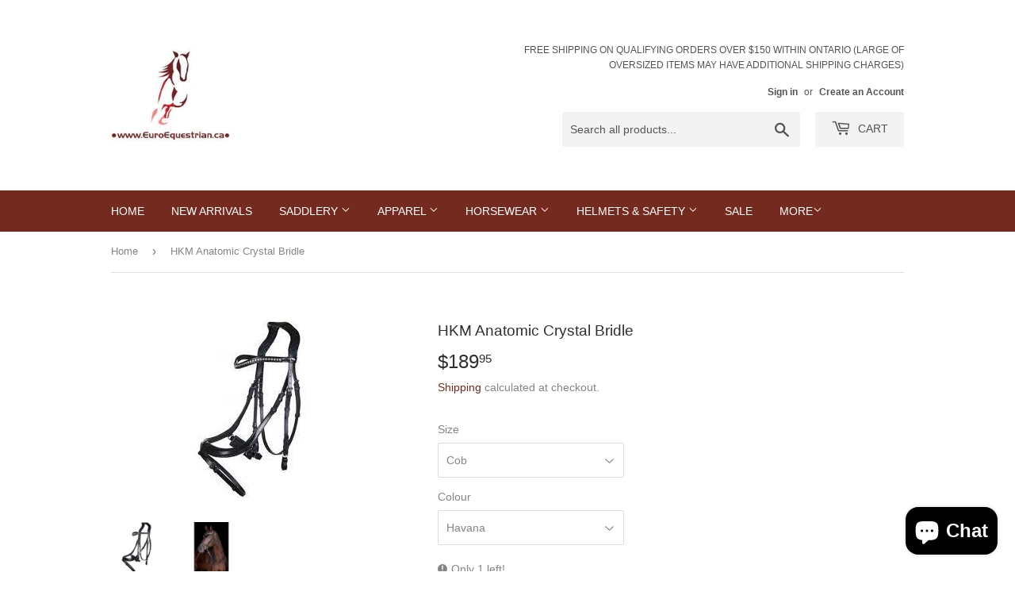

--- FILE ---
content_type: text/html; charset=utf-8
request_url: https://euroequestrian.ca/products/hkm-anatomic-crystal-bridle
body_size: 28439
content:
<!doctype html>
<html class="no-touch no-js">
<head>
  <!-- Global site tag (gtag.js) - Google Analytics -->
<script async src="https://www.googletagmanager.com/gtag/js?id=UA-19971260-1"></script>
<script>
  window.dataLayer = window.dataLayer || [];
  function gtag(){dataLayer.push(arguments);}
  gtag('js', new Date());

  gtag('config', 'UA-19971260-1');
</script>

  
  
  <script>(function(H){H.className=H.className.replace(/\bno-js\b/,'js')})(document.documentElement)</script>
  <!-- Basic page needs ================================================== -->
  <meta charset="utf-8">
  <meta http-equiv="X-UA-Compatible" content="IE=edge,chrome=1">

  
  <link rel="shortcut icon" href="//euroequestrian.ca/cdn/shop/files/38F00317-5BEB-4069-971B-13B29C30934E_32x32.jpeg?v=1613594078" type="image/png" />
  

  <!-- Title and description ================================================== -->
  <title>
  HKM Anatomic Crystal Bridle &ndash; Euro Equestrian
  </title>

  
    <meta name="description" content="- quality leather- raised padded noseband and headpiece- switching fastening- browband with synthetic diamonds- continental woven reins- wide headpiece with ear cutouts- chin strap adjustable on both sides- bit not included- with fully detachable flash strap">
  

  <!-- Product meta ================================================== -->
  <!-- /snippets/social-meta-tags.liquid -->




<meta property="og:site_name" content="Euro Equestrian">
<meta property="og:url" content="https://euroequestrian.ca/products/hkm-anatomic-crystal-bridle">
<meta property="og:title" content="HKM Anatomic Crystal Bridle">
<meta property="og:type" content="product">
<meta property="og:description" content="- quality leather- raised padded noseband and headpiece- switching fastening- browband with synthetic diamonds- continental woven reins- wide headpiece with ear cutouts- chin strap adjustable on both sides- bit not included- with fully detachable flash strap">

  <meta property="og:price:amount" content="189.95">
  <meta property="og:price:currency" content="CAD">

<meta property="og:image" content="http://euroequestrian.ca/cdn/shop/products/AnatomicCrystalBridle_1200x1200.jpg?v=1645134439"><meta property="og:image" content="http://euroequestrian.ca/cdn/shop/products/AnatomicBridle_1200x1200.jpg?v=1645134439">
<meta property="og:image:secure_url" content="https://euroequestrian.ca/cdn/shop/products/AnatomicCrystalBridle_1200x1200.jpg?v=1645134439"><meta property="og:image:secure_url" content="https://euroequestrian.ca/cdn/shop/products/AnatomicBridle_1200x1200.jpg?v=1645134439">


<meta name="twitter:card" content="summary_large_image">
<meta name="twitter:title" content="HKM Anatomic Crystal Bridle">
<meta name="twitter:description" content="- quality leather- raised padded noseband and headpiece- switching fastening- browband with synthetic diamonds- continental woven reins- wide headpiece with ear cutouts- chin strap adjustable on both sides- bit not included- with fully detachable flash strap">


  <!-- Helpers ================================================== -->
  <link rel="canonical" href="https://euroequestrian.ca/products/hkm-anatomic-crystal-bridle">
  <meta name="viewport" content="width=device-width,initial-scale=1">

  <!-- CSS ================================================== -->
  <link href="//euroequestrian.ca/cdn/shop/t/4/assets/theme.scss.css?v=155053893637898982441759260168" rel="stylesheet" type="text/css" media="all" />

  <!-- Header hook for plugins ================================================== -->
  <script>window.performance && window.performance.mark && window.performance.mark('shopify.content_for_header.start');</script><meta id="shopify-digital-wallet" name="shopify-digital-wallet" content="/37238145163/digital_wallets/dialog">
<meta name="shopify-checkout-api-token" content="ad3e5b6e4a986eb5097dbbefffcd4cac">
<meta id="in-context-paypal-metadata" data-shop-id="37238145163" data-venmo-supported="false" data-environment="production" data-locale="en_US" data-paypal-v4="true" data-currency="CAD">
<link rel="alternate" type="application/json+oembed" href="https://euroequestrian.ca/products/hkm-anatomic-crystal-bridle.oembed">
<script async="async" src="/checkouts/internal/preloads.js?locale=en-CA"></script>
<link rel="preconnect" href="https://shop.app" crossorigin="anonymous">
<script async="async" src="https://shop.app/checkouts/internal/preloads.js?locale=en-CA&shop_id=37238145163" crossorigin="anonymous"></script>
<script id="apple-pay-shop-capabilities" type="application/json">{"shopId":37238145163,"countryCode":"CA","currencyCode":"CAD","merchantCapabilities":["supports3DS"],"merchantId":"gid:\/\/shopify\/Shop\/37238145163","merchantName":"Euro Equestrian","requiredBillingContactFields":["postalAddress","email","phone"],"requiredShippingContactFields":["postalAddress","email","phone"],"shippingType":"shipping","supportedNetworks":["visa","masterCard","amex","discover","interac","jcb"],"total":{"type":"pending","label":"Euro Equestrian","amount":"1.00"},"shopifyPaymentsEnabled":true,"supportsSubscriptions":true}</script>
<script id="shopify-features" type="application/json">{"accessToken":"ad3e5b6e4a986eb5097dbbefffcd4cac","betas":["rich-media-storefront-analytics"],"domain":"euroequestrian.ca","predictiveSearch":true,"shopId":37238145163,"locale":"en"}</script>
<script>var Shopify = Shopify || {};
Shopify.shop = "euro-equestrian-tack.myshopify.com";
Shopify.locale = "en";
Shopify.currency = {"active":"CAD","rate":"1.0"};
Shopify.country = "CA";
Shopify.theme = {"name":"Supply","id":97786167435,"schema_name":"Supply","schema_version":"9.0.3","theme_store_id":679,"role":"main"};
Shopify.theme.handle = "null";
Shopify.theme.style = {"id":null,"handle":null};
Shopify.cdnHost = "euroequestrian.ca/cdn";
Shopify.routes = Shopify.routes || {};
Shopify.routes.root = "/";</script>
<script type="module">!function(o){(o.Shopify=o.Shopify||{}).modules=!0}(window);</script>
<script>!function(o){function n(){var o=[];function n(){o.push(Array.prototype.slice.apply(arguments))}return n.q=o,n}var t=o.Shopify=o.Shopify||{};t.loadFeatures=n(),t.autoloadFeatures=n()}(window);</script>
<script>
  window.ShopifyPay = window.ShopifyPay || {};
  window.ShopifyPay.apiHost = "shop.app\/pay";
  window.ShopifyPay.redirectState = null;
</script>
<script id="shop-js-analytics" type="application/json">{"pageType":"product"}</script>
<script defer="defer" async type="module" src="//euroequestrian.ca/cdn/shopifycloud/shop-js/modules/v2/client.init-shop-cart-sync_D0dqhulL.en.esm.js"></script>
<script defer="defer" async type="module" src="//euroequestrian.ca/cdn/shopifycloud/shop-js/modules/v2/chunk.common_CpVO7qML.esm.js"></script>
<script type="module">
  await import("//euroequestrian.ca/cdn/shopifycloud/shop-js/modules/v2/client.init-shop-cart-sync_D0dqhulL.en.esm.js");
await import("//euroequestrian.ca/cdn/shopifycloud/shop-js/modules/v2/chunk.common_CpVO7qML.esm.js");

  window.Shopify.SignInWithShop?.initShopCartSync?.({"fedCMEnabled":true,"windoidEnabled":true});

</script>
<script>
  window.Shopify = window.Shopify || {};
  if (!window.Shopify.featureAssets) window.Shopify.featureAssets = {};
  window.Shopify.featureAssets['shop-js'] = {"shop-cart-sync":["modules/v2/client.shop-cart-sync_D9bwt38V.en.esm.js","modules/v2/chunk.common_CpVO7qML.esm.js"],"init-fed-cm":["modules/v2/client.init-fed-cm_BJ8NPuHe.en.esm.js","modules/v2/chunk.common_CpVO7qML.esm.js"],"init-shop-email-lookup-coordinator":["modules/v2/client.init-shop-email-lookup-coordinator_pVrP2-kG.en.esm.js","modules/v2/chunk.common_CpVO7qML.esm.js"],"shop-cash-offers":["modules/v2/client.shop-cash-offers_CNh7FWN-.en.esm.js","modules/v2/chunk.common_CpVO7qML.esm.js","modules/v2/chunk.modal_DKF6x0Jh.esm.js"],"init-shop-cart-sync":["modules/v2/client.init-shop-cart-sync_D0dqhulL.en.esm.js","modules/v2/chunk.common_CpVO7qML.esm.js"],"init-windoid":["modules/v2/client.init-windoid_DaoAelzT.en.esm.js","modules/v2/chunk.common_CpVO7qML.esm.js"],"shop-toast-manager":["modules/v2/client.shop-toast-manager_1DND8Tac.en.esm.js","modules/v2/chunk.common_CpVO7qML.esm.js"],"pay-button":["modules/v2/client.pay-button_CFeQi1r6.en.esm.js","modules/v2/chunk.common_CpVO7qML.esm.js"],"shop-button":["modules/v2/client.shop-button_Ca94MDdQ.en.esm.js","modules/v2/chunk.common_CpVO7qML.esm.js"],"shop-login-button":["modules/v2/client.shop-login-button_DPYNfp1Z.en.esm.js","modules/v2/chunk.common_CpVO7qML.esm.js","modules/v2/chunk.modal_DKF6x0Jh.esm.js"],"avatar":["modules/v2/client.avatar_BTnouDA3.en.esm.js"],"shop-follow-button":["modules/v2/client.shop-follow-button_BMKh4nJE.en.esm.js","modules/v2/chunk.common_CpVO7qML.esm.js","modules/v2/chunk.modal_DKF6x0Jh.esm.js"],"init-customer-accounts-sign-up":["modules/v2/client.init-customer-accounts-sign-up_CJXi5kRN.en.esm.js","modules/v2/client.shop-login-button_DPYNfp1Z.en.esm.js","modules/v2/chunk.common_CpVO7qML.esm.js","modules/v2/chunk.modal_DKF6x0Jh.esm.js"],"init-shop-for-new-customer-accounts":["modules/v2/client.init-shop-for-new-customer-accounts_BoBxkgWu.en.esm.js","modules/v2/client.shop-login-button_DPYNfp1Z.en.esm.js","modules/v2/chunk.common_CpVO7qML.esm.js","modules/v2/chunk.modal_DKF6x0Jh.esm.js"],"init-customer-accounts":["modules/v2/client.init-customer-accounts_DCuDTzpR.en.esm.js","modules/v2/client.shop-login-button_DPYNfp1Z.en.esm.js","modules/v2/chunk.common_CpVO7qML.esm.js","modules/v2/chunk.modal_DKF6x0Jh.esm.js"],"checkout-modal":["modules/v2/client.checkout-modal_U_3e4VxF.en.esm.js","modules/v2/chunk.common_CpVO7qML.esm.js","modules/v2/chunk.modal_DKF6x0Jh.esm.js"],"lead-capture":["modules/v2/client.lead-capture_DEgn0Z8u.en.esm.js","modules/v2/chunk.common_CpVO7qML.esm.js","modules/v2/chunk.modal_DKF6x0Jh.esm.js"],"shop-login":["modules/v2/client.shop-login_CoM5QKZ_.en.esm.js","modules/v2/chunk.common_CpVO7qML.esm.js","modules/v2/chunk.modal_DKF6x0Jh.esm.js"],"payment-terms":["modules/v2/client.payment-terms_BmrqWn8r.en.esm.js","modules/v2/chunk.common_CpVO7qML.esm.js","modules/v2/chunk.modal_DKF6x0Jh.esm.js"]};
</script>
<script>(function() {
  var isLoaded = false;
  function asyncLoad() {
    if (isLoaded) return;
    isLoaded = true;
    var urls = ["https:\/\/sdks.automizely.com\/conversions\/v1\/conversions.js?app_connection_id=6548529464124c9192f8f9716eda65b0\u0026mapped_org_id=c8c6c95eba25beaadfc094b7677ab9ec_v1\u0026shop=euro-equestrian-tack.myshopify.com","https:\/\/cdn.shopify.com\/s\/files\/1\/0372\/3814\/5163\/t\/4\/assets\/ba_fb_37238145163.js?v=1619555633\u0026shop=euro-equestrian-tack.myshopify.com","https:\/\/cdn.shopify.com\/s\/files\/1\/0372\/3814\/5163\/t\/4\/assets\/bis_37238145163.js?v=1619555635\u0026shop=euro-equestrian-tack.myshopify.com","https:\/\/d35wltpnil53he.cloudfront.net\/zoom-magnifier\/js\/v1.0\/zoom_magnifier.js?shop=euro-equestrian-tack.myshopify.com","https:\/\/lofreestuff.com\/api\/script?shop=euro-equestrian-tack.myshopify.com","https:\/\/sales-bar-prod-rb45h4yapa-lz.a.run.app\/js\/manifest.js?shop=euro-equestrian-tack.myshopify.com","https:\/\/sales-bar-prod-rb45h4yapa-lz.a.run.app\/js\/BannerWidget.js?shop=euro-equestrian-tack.myshopify.com","https:\/\/cdn.s3.pop-convert.com\/pcjs.production.min.js?unique_id=euro-equestrian-tack.myshopify.com\u0026shop=euro-equestrian-tack.myshopify.com","https:\/\/script.pop-convert.com\/new-micro\/production.pc.min.js?unique_id=euro-equestrian-tack.myshopify.com\u0026shop=euro-equestrian-tack.myshopify.com"];
    for (var i = 0; i < urls.length; i++) {
      var s = document.createElement('script');
      s.type = 'text/javascript';
      s.async = true;
      s.src = urls[i];
      var x = document.getElementsByTagName('script')[0];
      x.parentNode.insertBefore(s, x);
    }
  };
  if(window.attachEvent) {
    window.attachEvent('onload', asyncLoad);
  } else {
    window.addEventListener('load', asyncLoad, false);
  }
})();</script>
<script id="__st">var __st={"a":37238145163,"offset":-18000,"reqid":"604c7593-6b96-46e1-8c99-a6c1db8d3b74-1764450380","pageurl":"euroequestrian.ca\/products\/hkm-anatomic-crystal-bridle","u":"579539c2ac84","p":"product","rtyp":"product","rid":6755084599435};</script>
<script>window.ShopifyPaypalV4VisibilityTracking = true;</script>
<script id="captcha-bootstrap">!function(){'use strict';const t='contact',e='account',n='new_comment',o=[[t,t],['blogs',n],['comments',n],[t,'customer']],c=[[e,'customer_login'],[e,'guest_login'],[e,'recover_customer_password'],[e,'create_customer']],r=t=>t.map((([t,e])=>`form[action*='/${t}']:not([data-nocaptcha='true']) input[name='form_type'][value='${e}']`)).join(','),a=t=>()=>t?[...document.querySelectorAll(t)].map((t=>t.form)):[];function s(){const t=[...o],e=r(t);return a(e)}const i='password',u='form_key',d=['recaptcha-v3-token','g-recaptcha-response','h-captcha-response',i],f=()=>{try{return window.sessionStorage}catch{return}},m='__shopify_v',_=t=>t.elements[u];function p(t,e,n=!1){try{const o=window.sessionStorage,c=JSON.parse(o.getItem(e)),{data:r}=function(t){const{data:e,action:n}=t;return t[m]||n?{data:e,action:n}:{data:t,action:n}}(c);for(const[e,n]of Object.entries(r))t.elements[e]&&(t.elements[e].value=n);n&&o.removeItem(e)}catch(o){console.error('form repopulation failed',{error:o})}}const l='form_type',E='cptcha';function T(t){t.dataset[E]=!0}const w=window,h=w.document,L='Shopify',v='ce_forms',y='captcha';let A=!1;((t,e)=>{const n=(g='f06e6c50-85a8-45c8-87d0-21a2b65856fe',I='https://cdn.shopify.com/shopifycloud/storefront-forms-hcaptcha/ce_storefront_forms_captcha_hcaptcha.v1.5.2.iife.js',D={infoText:'Protected by hCaptcha',privacyText:'Privacy',termsText:'Terms'},(t,e,n)=>{const o=w[L][v],c=o.bindForm;if(c)return c(t,g,e,D).then(n);var r;o.q.push([[t,g,e,D],n]),r=I,A||(h.body.append(Object.assign(h.createElement('script'),{id:'captcha-provider',async:!0,src:r})),A=!0)});var g,I,D;w[L]=w[L]||{},w[L][v]=w[L][v]||{},w[L][v].q=[],w[L][y]=w[L][y]||{},w[L][y].protect=function(t,e){n(t,void 0,e),T(t)},Object.freeze(w[L][y]),function(t,e,n,w,h,L){const[v,y,A,g]=function(t,e,n){const i=e?o:[],u=t?c:[],d=[...i,...u],f=r(d),m=r(i),_=r(d.filter((([t,e])=>n.includes(e))));return[a(f),a(m),a(_),s()]}(w,h,L),I=t=>{const e=t.target;return e instanceof HTMLFormElement?e:e&&e.form},D=t=>v().includes(t);t.addEventListener('submit',(t=>{const e=I(t);if(!e)return;const n=D(e)&&!e.dataset.hcaptchaBound&&!e.dataset.recaptchaBound,o=_(e),c=g().includes(e)&&(!o||!o.value);(n||c)&&t.preventDefault(),c&&!n&&(function(t){try{if(!f())return;!function(t){const e=f();if(!e)return;const n=_(t);if(!n)return;const o=n.value;o&&e.removeItem(o)}(t);const e=Array.from(Array(32),(()=>Math.random().toString(36)[2])).join('');!function(t,e){_(t)||t.append(Object.assign(document.createElement('input'),{type:'hidden',name:u})),t.elements[u].value=e}(t,e),function(t,e){const n=f();if(!n)return;const o=[...t.querySelectorAll(`input[type='${i}']`)].map((({name:t})=>t)),c=[...d,...o],r={};for(const[a,s]of new FormData(t).entries())c.includes(a)||(r[a]=s);n.setItem(e,JSON.stringify({[m]:1,action:t.action,data:r}))}(t,e)}catch(e){console.error('failed to persist form',e)}}(e),e.submit())}));const S=(t,e)=>{t&&!t.dataset[E]&&(n(t,e.some((e=>e===t))),T(t))};for(const o of['focusin','change'])t.addEventListener(o,(t=>{const e=I(t);D(e)&&S(e,y())}));const B=e.get('form_key'),M=e.get(l),P=B&&M;t.addEventListener('DOMContentLoaded',(()=>{const t=y();if(P)for(const e of t)e.elements[l].value===M&&p(e,B);[...new Set([...A(),...v().filter((t=>'true'===t.dataset.shopifyCaptcha))])].forEach((e=>S(e,t)))}))}(h,new URLSearchParams(w.location.search),n,t,e,['guest_login'])})(!0,!0)}();</script>
<script integrity="sha256-52AcMU7V7pcBOXWImdc/TAGTFKeNjmkeM1Pvks/DTgc=" data-source-attribution="shopify.loadfeatures" defer="defer" src="//euroequestrian.ca/cdn/shopifycloud/storefront/assets/storefront/load_feature-81c60534.js" crossorigin="anonymous"></script>
<script crossorigin="anonymous" defer="defer" src="//euroequestrian.ca/cdn/shopifycloud/storefront/assets/shopify_pay/storefront-65b4c6d7.js?v=20250812"></script>
<script data-source-attribution="shopify.dynamic_checkout.dynamic.init">var Shopify=Shopify||{};Shopify.PaymentButton=Shopify.PaymentButton||{isStorefrontPortableWallets:!0,init:function(){window.Shopify.PaymentButton.init=function(){};var t=document.createElement("script");t.src="https://euroequestrian.ca/cdn/shopifycloud/portable-wallets/latest/portable-wallets.en.js",t.type="module",document.head.appendChild(t)}};
</script>
<script data-source-attribution="shopify.dynamic_checkout.buyer_consent">
  function portableWalletsHideBuyerConsent(e){var t=document.getElementById("shopify-buyer-consent"),n=document.getElementById("shopify-subscription-policy-button");t&&n&&(t.classList.add("hidden"),t.setAttribute("aria-hidden","true"),n.removeEventListener("click",e))}function portableWalletsShowBuyerConsent(e){var t=document.getElementById("shopify-buyer-consent"),n=document.getElementById("shopify-subscription-policy-button");t&&n&&(t.classList.remove("hidden"),t.removeAttribute("aria-hidden"),n.addEventListener("click",e))}window.Shopify?.PaymentButton&&(window.Shopify.PaymentButton.hideBuyerConsent=portableWalletsHideBuyerConsent,window.Shopify.PaymentButton.showBuyerConsent=portableWalletsShowBuyerConsent);
</script>
<script>
  function portableWalletsCleanup(e){e&&e.src&&console.error("Failed to load portable wallets script "+e.src);var t=document.querySelectorAll("shopify-accelerated-checkout .shopify-payment-button__skeleton, shopify-accelerated-checkout-cart .wallet-cart-button__skeleton"),e=document.getElementById("shopify-buyer-consent");for(let e=0;e<t.length;e++)t[e].remove();e&&e.remove()}function portableWalletsNotLoadedAsModule(e){e instanceof ErrorEvent&&"string"==typeof e.message&&e.message.includes("import.meta")&&"string"==typeof e.filename&&e.filename.includes("portable-wallets")&&(window.removeEventListener("error",portableWalletsNotLoadedAsModule),window.Shopify.PaymentButton.failedToLoad=e,"loading"===document.readyState?document.addEventListener("DOMContentLoaded",window.Shopify.PaymentButton.init):window.Shopify.PaymentButton.init())}window.addEventListener("error",portableWalletsNotLoadedAsModule);
</script>

<script type="module" src="https://euroequestrian.ca/cdn/shopifycloud/portable-wallets/latest/portable-wallets.en.js" onError="portableWalletsCleanup(this)" crossorigin="anonymous"></script>
<script nomodule>
  document.addEventListener("DOMContentLoaded", portableWalletsCleanup);
</script>

<link id="shopify-accelerated-checkout-styles" rel="stylesheet" media="screen" href="https://euroequestrian.ca/cdn/shopifycloud/portable-wallets/latest/accelerated-checkout-backwards-compat.css" crossorigin="anonymous">
<style id="shopify-accelerated-checkout-cart">
        #shopify-buyer-consent {
  margin-top: 1em;
  display: inline-block;
  width: 100%;
}

#shopify-buyer-consent.hidden {
  display: none;
}

#shopify-subscription-policy-button {
  background: none;
  border: none;
  padding: 0;
  text-decoration: underline;
  font-size: inherit;
  cursor: pointer;
}

#shopify-subscription-policy-button::before {
  box-shadow: none;
}

      </style>

<script>window.performance && window.performance.mark && window.performance.mark('shopify.content_for_header.end');</script>

  
  

  <script src="//euroequestrian.ca/cdn/shop/t/4/assets/jquery-2.2.3.min.js?v=58211863146907186831601665521" type="text/javascript"></script>

  <script src="//euroequestrian.ca/cdn/shop/t/4/assets/lazysizes.min.js?v=8147953233334221341601665521" async="async"></script>
  <script src="//euroequestrian.ca/cdn/shop/t/4/assets/vendor.js?v=106177282645720727331601665523" defer="defer"></script>
  <script src="//euroequestrian.ca/cdn/shop/t/4/assets/theme.js?v=88090588602936917221601665536" defer="defer"></script>


<script type="text/javascript">
  //BOOSTER APPS COMMON JS CODE
  window.BoosterApps = window.BoosterApps || {};
  window.BoosterApps.common = window.BoosterApps.common || {};
  window.BoosterApps.common.shop = {
    permanent_domain: 'euro-equestrian-tack.myshopify.com',
    currency: "CAD",
    money_format: "${{amount}}",
    id: 37238145163
  };
  

  window.BoosterApps.common.template = 'product';
  window.BoosterApps.common.cart = {};
  window.BoosterApps.common.vapid_public_key = "BO5RJ2FA8w6MW2Qt1_MKSFtoVpVjUMLYkHb2arb7zZxEaYGTMuLvmZGabSHj8q0EwlzLWBAcAU_0z-z9Xps8kF8=";

  window.BoosterApps.cs_app_url = "/apps/ba_fb_app";

  window.BoosterApps.global_config = {"asset_urls":{"loy":{"init_js":"https:\/\/cdn.shopify.com\/s\/files\/1\/0194\/1736\/6592\/t\/1\/assets\/ba_loy_init.js?v=1632863839","widget_js":"https:\/\/cdn.shopify.com\/s\/files\/1\/0194\/1736\/6592\/t\/1\/assets\/ba_loy_widget.js?v=1633625915","widget_css":"https:\/\/cdn.shopify.com\/s\/files\/1\/0194\/1736\/6592\/t\/1\/assets\/ba_loy_widget.css?v=1630424861"},"rev":{"init_js":null,"widget_js":null,"modal_js":null,"widget_css":null,"modal_css":null},"pu":{"init_js":"https:\/\/cdn.shopify.com\/s\/files\/1\/0194\/1736\/6592\/t\/1\/assets\/ba_pu_init.js?v=1620495683"},"bis":{"init_js":"https:\/\/cdn.shopify.com\/s\/files\/1\/0194\/1736\/6592\/t\/1\/assets\/ba_bis_init.js?v=1633795418","modal_js":"https:\/\/cdn.shopify.com\/s\/files\/1\/0194\/1736\/6592\/t\/1\/assets\/ba_bis_modal.js?v=1633795421","modal_css":"https:\/\/cdn.shopify.com\/s\/files\/1\/0194\/1736\/6592\/t\/1\/assets\/ba_bis_modal.css?v=1620346071"},"widgets":{},"global":{"helper_js":"https:\/\/cdn.shopify.com\/s\/files\/1\/0194\/1736\/6592\/t\/1\/assets\/ba_tracking.js?v=1629925706"}},"proxy_paths":{"bis":"\/apps\/ba_fb_app","app_metrics":"\/apps\/ba_fb_app\/app_metrics","push_subscription":"\/apps\/ba_fb_app\/push"},"aat":["bis"],"uat":false,"pv":false,"bam":false};




    window.BoosterApps.bis_config = {"restock_title":"Your item is back in stock 🎉","restock_body":"Click here to complete your purchase","email_subject":"[product_title] is now available from [shop_name]","email_header_bg_color":"#4e9de0","email_header_text_color":"#ffffff","email_header_text":"[product_title]","email_header_buy":"Buy Now","email_header_subheader_text":"is now available from [shop_name]","email_body_headline_color":"#4e9de0","email_body_background_color":"#ffffff","email_body_text_color":"#333333","email_body_link_color":"#4e9de0","email_body_headline_text":"[product_title]","email_body_content_text":"The product availability you subscribed to is now available! Click the button below to place your order","email_buy_button_bg_color":"#4e9de0","email_buy_button_text_color":"#ffffff","email_buy_button_caption_text":"Buy Now","email_footer_text_color":"#bbbbbb","email_footer_link_color":"#4e9de0","email_footer_content_text":"","widget_button_enabled":"1","widget_button_caption_text":"NOTIFY WHEN AVAILABLE","widget_button_text_size":"20","widget_button_position":"left_edge","widget_button_corner_offset":"100","widget_button_bg_color":"#388e3c","widget_button_text_color":"#ffffff","widget_button_border_color":"","widget_button_border_radius":4,"widget_button_border_size":"","pre_order_enabled":false,"only_show_tracked_inventory":true,"modal_header_text":"NOTIFY ME WHEN AVAILABLE","modal_body_text":"Subscribe to this product to receive a notification once it becomes available","modal_email_address_label":"Email Address","modal_button_label":"Notify me when available","modal_footer_text":"You will receive a one time notification when the product becomes available. We won't share your info with anyone.","modal_close_button_tooltip":"","modal_quantity_req":false,"modal_quantity_req_label":"Quantity Required","modal_hide_dup_variants":"0","modal_reg_complete_text":"Notification saved","modal_invalid_email_text":"The email address you entered is invalid","modal_already_reg_text":"Already registered for this product","modal_quantity_invalid_text":"","modal_bg_color":"#ffffff","modal_text_color":"#333333","modal_close_button_color":"","modal_overlay_tint_color":"","modal_button_text_color":"#ffffff","modal_button_bg_color":"#4ed14e","modal_success_msg_text_color":"#3c763d","modal_success_msg_bg_color":"#dff0d8","modal_error_msg_text_color":"#a94442","modal_error_msg_bg_color":"#f2dede","modal_channel_text_color":"#ffffff","modal_channel_bg_color":"#4ed14e","modal_accepts_marketing":"Subscribe me to news and offers (optional)","modal_receive_push_notification":"Receive Push Notification","instant_notifications_enabled":false,"instant_notification_emails":"","max_instant_notifications":5,"email_summary_enabled":false,"email_summary_emails":"","email_summary_last_sent_at":"","customer_checkbox_enabled":false,"customer_checkbox_default":false,"customer_checkbox_label":"Add me to the store mailing list","email_body_img_size":100,"booster_option_selector":"","uses_radio":false,"notification_min_quantity":"1","notifications_enabled":"1","notification_order":"first","custom_css":"","back_in_stock_email_settings":{"title":"{{product_title}} is now available to order from {{shop_name}}","enabled":"true","subtext":"","subtitle":"Click below to place your order.","button_text":"Order Now","subscription_source":"You were sent this email because you requested a back in stock notification for this item"},"email_enabled":true};
    window.BoosterApps.bis_config.domain_name = "boosterapps.com/apps/back-in-stock";

  for (i = 0; i < window.localStorage.length; i++) {
    var key = window.localStorage.key(i);
    if (key.slice(0,10) === "ba_msg_sub") {
      window.BoosterApps.can_update_cart = true;
    }
  }

  
    if (window.BoosterApps.common.template == 'product'){
      window.BoosterApps.common.product = {
        id: 6755084599435, price: 18995, handle: 'hkm-anatomic-crystal-bridle', tags: 'anatomicbridlebrowncrystalhavanaHKMmicklemshapedstyle',
        available: true, title: "HKM Anatomic Crystal Bridle", variants: [{"id":39926611116171,"title":"Cob \/ Havana","option1":"Cob","option2":"Havana","option3":null,"sku":"","requires_shipping":true,"taxable":true,"featured_image":{"id":29255608795275,"product_id":6755084599435,"position":1,"created_at":"2022-02-17T16:47:18-05:00","updated_at":"2022-02-17T16:47:19-05:00","alt":null,"width":224,"height":224,"src":"\/\/euroequestrian.ca\/cdn\/shop\/products\/AnatomicCrystalBridle.jpg?v=1645134439","variant_ids":[39926611116171]},"available":true,"name":"HKM Anatomic Crystal Bridle - Cob \/ Havana","public_title":"Cob \/ Havana","options":["Cob","Havana"],"price":18995,"weight":1500,"compare_at_price":null,"inventory_management":"shopify","barcode":"","featured_media":{"alt":null,"id":21518728724619,"position":1,"preview_image":{"aspect_ratio":1.0,"height":224,"width":224,"src":"\/\/euroequestrian.ca\/cdn\/shop\/products\/AnatomicCrystalBridle.jpg?v=1645134439"}},"requires_selling_plan":false,"selling_plan_allocations":[]}]
      };
      window.BoosterApps.common.product.review_data = null;
    }
  

</script>

<script type="text/javascript">
  !function(e){var t={};function r(n){if(t[n])return t[n].exports;var o=t[n]={i:n,l:!1,exports:{}};return e[n].call(o.exports,o,o.exports,r),o.l=!0,o.exports}r.m=e,r.c=t,r.d=function(e,t,n){r.o(e,t)||Object.defineProperty(e,t,{enumerable:!0,get:n})},r.r=function(e){"undefined"!==typeof Symbol&&Symbol.toStringTag&&Object.defineProperty(e,Symbol.toStringTag,{value:"Module"}),Object.defineProperty(e,"__esModule",{value:!0})},r.t=function(e,t){if(1&t&&(e=r(e)),8&t)return e;if(4&t&&"object"===typeof e&&e&&e.__esModule)return e;var n=Object.create(null);if(r.r(n),Object.defineProperty(n,"default",{enumerable:!0,value:e}),2&t&&"string"!=typeof e)for(var o in e)r.d(n,o,function(t){return e[t]}.bind(null,o));return n},r.n=function(e){var t=e&&e.__esModule?function(){return e.default}:function(){return e};return r.d(t,"a",t),t},r.o=function(e,t){return Object.prototype.hasOwnProperty.call(e,t)},r.p="https://boosterapps.com/apps/back-in-stock/packs/",r(r.s=19)}({19:function(e,t){}});
//# sourceMappingURL=application-ad7371c519d11e7fca41.js.map

  //Global snippet for Booster Apps
  //this is updated automatically - do not edit manually.

  function loadScript(src, defer, done) {
    var js = document.createElement('script');
    js.src = src;
    js.defer = defer;
    js.onload = function(){done();};
    js.onerror = function(){
      done(new Error('Failed to load script ' + src));
    };
    document.head.appendChild(js);
  }

  function browserSupportsAllFeatures() {
    return window.Promise && window.fetch && window.Symbol;
  }

  if (browserSupportsAllFeatures()) {
    main();
  } else {
    loadScript('https://polyfill-fastly.net/v3/polyfill.min.js?features=Promise,fetch', true, main);
  }

  function loadAppScripts(){


      loadScript(window.BoosterApps.global_config.asset_urls.bis.init_js, true, function(){});

  }

  function main(err) {
    //isolate the scope
    loadScript(window.BoosterApps.global_config.asset_urls.global.helper_js, false, loadAppScripts);
  }
</script>

<script src="https://cdn.shopify.com/extensions/7bc9bb47-adfa-4267-963e-cadee5096caf/inbox-1252/assets/inbox-chat-loader.js" type="text/javascript" defer="defer"></script>
<link href="https://monorail-edge.shopifysvc.com" rel="dns-prefetch">
<script>(function(){if ("sendBeacon" in navigator && "performance" in window) {try {var session_token_from_headers = performance.getEntriesByType('navigation')[0].serverTiming.find(x => x.name == '_s').description;} catch {var session_token_from_headers = undefined;}var session_cookie_matches = document.cookie.match(/_shopify_s=([^;]*)/);var session_token_from_cookie = session_cookie_matches && session_cookie_matches.length === 2 ? session_cookie_matches[1] : "";var session_token = session_token_from_headers || session_token_from_cookie || "";function handle_abandonment_event(e) {var entries = performance.getEntries().filter(function(entry) {return /monorail-edge.shopifysvc.com/.test(entry.name);});if (!window.abandonment_tracked && entries.length === 0) {window.abandonment_tracked = true;var currentMs = Date.now();var navigation_start = performance.timing.navigationStart;var payload = {shop_id: 37238145163,url: window.location.href,navigation_start,duration: currentMs - navigation_start,session_token,page_type: "product"};window.navigator.sendBeacon("https://monorail-edge.shopifysvc.com/v1/produce", JSON.stringify({schema_id: "online_store_buyer_site_abandonment/1.1",payload: payload,metadata: {event_created_at_ms: currentMs,event_sent_at_ms: currentMs}}));}}window.addEventListener('pagehide', handle_abandonment_event);}}());</script>
<script id="web-pixels-manager-setup">(function e(e,d,r,n,o){if(void 0===o&&(o={}),!Boolean(null===(a=null===(i=window.Shopify)||void 0===i?void 0:i.analytics)||void 0===a?void 0:a.replayQueue)){var i,a;window.Shopify=window.Shopify||{};var t=window.Shopify;t.analytics=t.analytics||{};var s=t.analytics;s.replayQueue=[],s.publish=function(e,d,r){return s.replayQueue.push([e,d,r]),!0};try{self.performance.mark("wpm:start")}catch(e){}var l=function(){var e={modern:/Edge?\/(1{2}[4-9]|1[2-9]\d|[2-9]\d{2}|\d{4,})\.\d+(\.\d+|)|Firefox\/(1{2}[4-9]|1[2-9]\d|[2-9]\d{2}|\d{4,})\.\d+(\.\d+|)|Chrom(ium|e)\/(9{2}|\d{3,})\.\d+(\.\d+|)|(Maci|X1{2}).+ Version\/(15\.\d+|(1[6-9]|[2-9]\d|\d{3,})\.\d+)([,.]\d+|)( \(\w+\)|)( Mobile\/\w+|) Safari\/|Chrome.+OPR\/(9{2}|\d{3,})\.\d+\.\d+|(CPU[ +]OS|iPhone[ +]OS|CPU[ +]iPhone|CPU IPhone OS|CPU iPad OS)[ +]+(15[._]\d+|(1[6-9]|[2-9]\d|\d{3,})[._]\d+)([._]\d+|)|Android:?[ /-](13[3-9]|1[4-9]\d|[2-9]\d{2}|\d{4,})(\.\d+|)(\.\d+|)|Android.+Firefox\/(13[5-9]|1[4-9]\d|[2-9]\d{2}|\d{4,})\.\d+(\.\d+|)|Android.+Chrom(ium|e)\/(13[3-9]|1[4-9]\d|[2-9]\d{2}|\d{4,})\.\d+(\.\d+|)|SamsungBrowser\/([2-9]\d|\d{3,})\.\d+/,legacy:/Edge?\/(1[6-9]|[2-9]\d|\d{3,})\.\d+(\.\d+|)|Firefox\/(5[4-9]|[6-9]\d|\d{3,})\.\d+(\.\d+|)|Chrom(ium|e)\/(5[1-9]|[6-9]\d|\d{3,})\.\d+(\.\d+|)([\d.]+$|.*Safari\/(?![\d.]+ Edge\/[\d.]+$))|(Maci|X1{2}).+ Version\/(10\.\d+|(1[1-9]|[2-9]\d|\d{3,})\.\d+)([,.]\d+|)( \(\w+\)|)( Mobile\/\w+|) Safari\/|Chrome.+OPR\/(3[89]|[4-9]\d|\d{3,})\.\d+\.\d+|(CPU[ +]OS|iPhone[ +]OS|CPU[ +]iPhone|CPU IPhone OS|CPU iPad OS)[ +]+(10[._]\d+|(1[1-9]|[2-9]\d|\d{3,})[._]\d+)([._]\d+|)|Android:?[ /-](13[3-9]|1[4-9]\d|[2-9]\d{2}|\d{4,})(\.\d+|)(\.\d+|)|Mobile Safari.+OPR\/([89]\d|\d{3,})\.\d+\.\d+|Android.+Firefox\/(13[5-9]|1[4-9]\d|[2-9]\d{2}|\d{4,})\.\d+(\.\d+|)|Android.+Chrom(ium|e)\/(13[3-9]|1[4-9]\d|[2-9]\d{2}|\d{4,})\.\d+(\.\d+|)|Android.+(UC? ?Browser|UCWEB|U3)[ /]?(15\.([5-9]|\d{2,})|(1[6-9]|[2-9]\d|\d{3,})\.\d+)\.\d+|SamsungBrowser\/(5\.\d+|([6-9]|\d{2,})\.\d+)|Android.+MQ{2}Browser\/(14(\.(9|\d{2,})|)|(1[5-9]|[2-9]\d|\d{3,})(\.\d+|))(\.\d+|)|K[Aa][Ii]OS\/(3\.\d+|([4-9]|\d{2,})\.\d+)(\.\d+|)/},d=e.modern,r=e.legacy,n=navigator.userAgent;return n.match(d)?"modern":n.match(r)?"legacy":"unknown"}(),u="modern"===l?"modern":"legacy",c=(null!=n?n:{modern:"",legacy:""})[u],f=function(e){return[e.baseUrl,"/wpm","/b",e.hashVersion,"modern"===e.buildTarget?"m":"l",".js"].join("")}({baseUrl:d,hashVersion:r,buildTarget:u}),m=function(e){var d=e.version,r=e.bundleTarget,n=e.surface,o=e.pageUrl,i=e.monorailEndpoint;return{emit:function(e){var a=e.status,t=e.errorMsg,s=(new Date).getTime(),l=JSON.stringify({metadata:{event_sent_at_ms:s},events:[{schema_id:"web_pixels_manager_load/3.1",payload:{version:d,bundle_target:r,page_url:o,status:a,surface:n,error_msg:t},metadata:{event_created_at_ms:s}}]});if(!i)return console&&console.warn&&console.warn("[Web Pixels Manager] No Monorail endpoint provided, skipping logging."),!1;try{return self.navigator.sendBeacon.bind(self.navigator)(i,l)}catch(e){}var u=new XMLHttpRequest;try{return u.open("POST",i,!0),u.setRequestHeader("Content-Type","text/plain"),u.send(l),!0}catch(e){return console&&console.warn&&console.warn("[Web Pixels Manager] Got an unhandled error while logging to Monorail."),!1}}}}({version:r,bundleTarget:l,surface:e.surface,pageUrl:self.location.href,monorailEndpoint:e.monorailEndpoint});try{o.browserTarget=l,function(e){var d=e.src,r=e.async,n=void 0===r||r,o=e.onload,i=e.onerror,a=e.sri,t=e.scriptDataAttributes,s=void 0===t?{}:t,l=document.createElement("script"),u=document.querySelector("head"),c=document.querySelector("body");if(l.async=n,l.src=d,a&&(l.integrity=a,l.crossOrigin="anonymous"),s)for(var f in s)if(Object.prototype.hasOwnProperty.call(s,f))try{l.dataset[f]=s[f]}catch(e){}if(o&&l.addEventListener("load",o),i&&l.addEventListener("error",i),u)u.appendChild(l);else{if(!c)throw new Error("Did not find a head or body element to append the script");c.appendChild(l)}}({src:f,async:!0,onload:function(){if(!function(){var e,d;return Boolean(null===(d=null===(e=window.Shopify)||void 0===e?void 0:e.analytics)||void 0===d?void 0:d.initialized)}()){var d=window.webPixelsManager.init(e)||void 0;if(d){var r=window.Shopify.analytics;r.replayQueue.forEach((function(e){var r=e[0],n=e[1],o=e[2];d.publishCustomEvent(r,n,o)})),r.replayQueue=[],r.publish=d.publishCustomEvent,r.visitor=d.visitor,r.initialized=!0}}},onerror:function(){return m.emit({status:"failed",errorMsg:"".concat(f," has failed to load")})},sri:function(e){var d=/^sha384-[A-Za-z0-9+/=]+$/;return"string"==typeof e&&d.test(e)}(c)?c:"",scriptDataAttributes:o}),m.emit({status:"loading"})}catch(e){m.emit({status:"failed",errorMsg:(null==e?void 0:e.message)||"Unknown error"})}}})({shopId: 37238145163,storefrontBaseUrl: "https://euroequestrian.ca",extensionsBaseUrl: "https://extensions.shopifycdn.com/cdn/shopifycloud/web-pixels-manager",monorailEndpoint: "https://monorail-edge.shopifysvc.com/unstable/produce_batch",surface: "storefront-renderer",enabledBetaFlags: ["2dca8a86"],webPixelsConfigList: [{"id":"830931083","configuration":"{\"hashed_organization_id\":\"c8c6c95eba25beaadfc094b7677ab9ec_v1\",\"app_key\":\"euro-equestrian-tack\",\"allow_collect_personal_data\":\"true\"}","eventPayloadVersion":"v1","runtimeContext":"STRICT","scriptVersion":"6f6660f15c595d517f203f6e1abcb171","type":"APP","apiClientId":2814809,"privacyPurposes":["ANALYTICS","MARKETING","SALE_OF_DATA"],"dataSharingAdjustments":{"protectedCustomerApprovalScopes":["read_customer_address","read_customer_email","read_customer_name","read_customer_personal_data","read_customer_phone"]}},{"id":"78545035","eventPayloadVersion":"v1","runtimeContext":"LAX","scriptVersion":"1","type":"CUSTOM","privacyPurposes":["ANALYTICS"],"name":"Google Analytics tag (migrated)"},{"id":"shopify-app-pixel","configuration":"{}","eventPayloadVersion":"v1","runtimeContext":"STRICT","scriptVersion":"0450","apiClientId":"shopify-pixel","type":"APP","privacyPurposes":["ANALYTICS","MARKETING"]},{"id":"shopify-custom-pixel","eventPayloadVersion":"v1","runtimeContext":"LAX","scriptVersion":"0450","apiClientId":"shopify-pixel","type":"CUSTOM","privacyPurposes":["ANALYTICS","MARKETING"]}],isMerchantRequest: false,initData: {"shop":{"name":"Euro Equestrian","paymentSettings":{"currencyCode":"CAD"},"myshopifyDomain":"euro-equestrian-tack.myshopify.com","countryCode":"CA","storefrontUrl":"https:\/\/euroequestrian.ca"},"customer":null,"cart":null,"checkout":null,"productVariants":[{"price":{"amount":189.95,"currencyCode":"CAD"},"product":{"title":"HKM Anatomic Crystal Bridle","vendor":"HKM","id":"6755084599435","untranslatedTitle":"HKM Anatomic Crystal Bridle","url":"\/products\/hkm-anatomic-crystal-bridle","type":"Bridles"},"id":"39926611116171","image":{"src":"\/\/euroequestrian.ca\/cdn\/shop\/products\/AnatomicCrystalBridle.jpg?v=1645134439"},"sku":"","title":"Cob \/ Havana","untranslatedTitle":"Cob \/ Havana"}],"purchasingCompany":null},},"https://euroequestrian.ca/cdn","ae1676cfwd2530674p4253c800m34e853cb",{"modern":"","legacy":""},{"shopId":"37238145163","storefrontBaseUrl":"https:\/\/euroequestrian.ca","extensionBaseUrl":"https:\/\/extensions.shopifycdn.com\/cdn\/shopifycloud\/web-pixels-manager","surface":"storefront-renderer","enabledBetaFlags":"[\"2dca8a86\"]","isMerchantRequest":"false","hashVersion":"ae1676cfwd2530674p4253c800m34e853cb","publish":"custom","events":"[[\"page_viewed\",{}],[\"product_viewed\",{\"productVariant\":{\"price\":{\"amount\":189.95,\"currencyCode\":\"CAD\"},\"product\":{\"title\":\"HKM Anatomic Crystal Bridle\",\"vendor\":\"HKM\",\"id\":\"6755084599435\",\"untranslatedTitle\":\"HKM Anatomic Crystal Bridle\",\"url\":\"\/products\/hkm-anatomic-crystal-bridle\",\"type\":\"Bridles\"},\"id\":\"39926611116171\",\"image\":{\"src\":\"\/\/euroequestrian.ca\/cdn\/shop\/products\/AnatomicCrystalBridle.jpg?v=1645134439\"},\"sku\":\"\",\"title\":\"Cob \/ Havana\",\"untranslatedTitle\":\"Cob \/ Havana\"}}]]"});</script><script>
  window.ShopifyAnalytics = window.ShopifyAnalytics || {};
  window.ShopifyAnalytics.meta = window.ShopifyAnalytics.meta || {};
  window.ShopifyAnalytics.meta.currency = 'CAD';
  var meta = {"product":{"id":6755084599435,"gid":"gid:\/\/shopify\/Product\/6755084599435","vendor":"HKM","type":"Bridles","variants":[{"id":39926611116171,"price":18995,"name":"HKM Anatomic Crystal Bridle - Cob \/ Havana","public_title":"Cob \/ Havana","sku":""}],"remote":false},"page":{"pageType":"product","resourceType":"product","resourceId":6755084599435}};
  for (var attr in meta) {
    window.ShopifyAnalytics.meta[attr] = meta[attr];
  }
</script>
<script class="analytics">
  (function () {
    var customDocumentWrite = function(content) {
      var jquery = null;

      if (window.jQuery) {
        jquery = window.jQuery;
      } else if (window.Checkout && window.Checkout.$) {
        jquery = window.Checkout.$;
      }

      if (jquery) {
        jquery('body').append(content);
      }
    };

    var hasLoggedConversion = function(token) {
      if (token) {
        return document.cookie.indexOf('loggedConversion=' + token) !== -1;
      }
      return false;
    }

    var setCookieIfConversion = function(token) {
      if (token) {
        var twoMonthsFromNow = new Date(Date.now());
        twoMonthsFromNow.setMonth(twoMonthsFromNow.getMonth() + 2);

        document.cookie = 'loggedConversion=' + token + '; expires=' + twoMonthsFromNow;
      }
    }

    var trekkie = window.ShopifyAnalytics.lib = window.trekkie = window.trekkie || [];
    if (trekkie.integrations) {
      return;
    }
    trekkie.methods = [
      'identify',
      'page',
      'ready',
      'track',
      'trackForm',
      'trackLink'
    ];
    trekkie.factory = function(method) {
      return function() {
        var args = Array.prototype.slice.call(arguments);
        args.unshift(method);
        trekkie.push(args);
        return trekkie;
      };
    };
    for (var i = 0; i < trekkie.methods.length; i++) {
      var key = trekkie.methods[i];
      trekkie[key] = trekkie.factory(key);
    }
    trekkie.load = function(config) {
      trekkie.config = config || {};
      trekkie.config.initialDocumentCookie = document.cookie;
      var first = document.getElementsByTagName('script')[0];
      var script = document.createElement('script');
      script.type = 'text/javascript';
      script.onerror = function(e) {
        var scriptFallback = document.createElement('script');
        scriptFallback.type = 'text/javascript';
        scriptFallback.onerror = function(error) {
                var Monorail = {
      produce: function produce(monorailDomain, schemaId, payload) {
        var currentMs = new Date().getTime();
        var event = {
          schema_id: schemaId,
          payload: payload,
          metadata: {
            event_created_at_ms: currentMs,
            event_sent_at_ms: currentMs
          }
        };
        return Monorail.sendRequest("https://" + monorailDomain + "/v1/produce", JSON.stringify(event));
      },
      sendRequest: function sendRequest(endpointUrl, payload) {
        // Try the sendBeacon API
        if (window && window.navigator && typeof window.navigator.sendBeacon === 'function' && typeof window.Blob === 'function' && !Monorail.isIos12()) {
          var blobData = new window.Blob([payload], {
            type: 'text/plain'
          });

          if (window.navigator.sendBeacon(endpointUrl, blobData)) {
            return true;
          } // sendBeacon was not successful

        } // XHR beacon

        var xhr = new XMLHttpRequest();

        try {
          xhr.open('POST', endpointUrl);
          xhr.setRequestHeader('Content-Type', 'text/plain');
          xhr.send(payload);
        } catch (e) {
          console.log(e);
        }

        return false;
      },
      isIos12: function isIos12() {
        return window.navigator.userAgent.lastIndexOf('iPhone; CPU iPhone OS 12_') !== -1 || window.navigator.userAgent.lastIndexOf('iPad; CPU OS 12_') !== -1;
      }
    };
    Monorail.produce('monorail-edge.shopifysvc.com',
      'trekkie_storefront_load_errors/1.1',
      {shop_id: 37238145163,
      theme_id: 97786167435,
      app_name: "storefront",
      context_url: window.location.href,
      source_url: "//euroequestrian.ca/cdn/s/trekkie.storefront.3c703df509f0f96f3237c9daa54e2777acf1a1dd.min.js"});

        };
        scriptFallback.async = true;
        scriptFallback.src = '//euroequestrian.ca/cdn/s/trekkie.storefront.3c703df509f0f96f3237c9daa54e2777acf1a1dd.min.js';
        first.parentNode.insertBefore(scriptFallback, first);
      };
      script.async = true;
      script.src = '//euroequestrian.ca/cdn/s/trekkie.storefront.3c703df509f0f96f3237c9daa54e2777acf1a1dd.min.js';
      first.parentNode.insertBefore(script, first);
    };
    trekkie.load(
      {"Trekkie":{"appName":"storefront","development":false,"defaultAttributes":{"shopId":37238145163,"isMerchantRequest":null,"themeId":97786167435,"themeCityHash":"713169684710751424","contentLanguage":"en","currency":"CAD","eventMetadataId":"e51144b2-6d75-4324-970e-946aff9d439b"},"isServerSideCookieWritingEnabled":true,"monorailRegion":"shop_domain","enabledBetaFlags":["f0df213a"]},"Session Attribution":{},"S2S":{"facebookCapiEnabled":true,"source":"trekkie-storefront-renderer","apiClientId":580111}}
    );

    var loaded = false;
    trekkie.ready(function() {
      if (loaded) return;
      loaded = true;

      window.ShopifyAnalytics.lib = window.trekkie;

      var originalDocumentWrite = document.write;
      document.write = customDocumentWrite;
      try { window.ShopifyAnalytics.merchantGoogleAnalytics.call(this); } catch(error) {};
      document.write = originalDocumentWrite;

      window.ShopifyAnalytics.lib.page(null,{"pageType":"product","resourceType":"product","resourceId":6755084599435,"shopifyEmitted":true});

      var match = window.location.pathname.match(/checkouts\/(.+)\/(thank_you|post_purchase)/)
      var token = match? match[1]: undefined;
      if (!hasLoggedConversion(token)) {
        setCookieIfConversion(token);
        window.ShopifyAnalytics.lib.track("Viewed Product",{"currency":"CAD","variantId":39926611116171,"productId":6755084599435,"productGid":"gid:\/\/shopify\/Product\/6755084599435","name":"HKM Anatomic Crystal Bridle - Cob \/ Havana","price":"189.95","sku":"","brand":"HKM","variant":"Cob \/ Havana","category":"Bridles","nonInteraction":true,"remote":false},undefined,undefined,{"shopifyEmitted":true});
      window.ShopifyAnalytics.lib.track("monorail:\/\/trekkie_storefront_viewed_product\/1.1",{"currency":"CAD","variantId":39926611116171,"productId":6755084599435,"productGid":"gid:\/\/shopify\/Product\/6755084599435","name":"HKM Anatomic Crystal Bridle - Cob \/ Havana","price":"189.95","sku":"","brand":"HKM","variant":"Cob \/ Havana","category":"Bridles","nonInteraction":true,"remote":false,"referer":"https:\/\/euroequestrian.ca\/products\/hkm-anatomic-crystal-bridle"});
      }
    });


        var eventsListenerScript = document.createElement('script');
        eventsListenerScript.async = true;
        eventsListenerScript.src = "//euroequestrian.ca/cdn/shopifycloud/storefront/assets/shop_events_listener-3da45d37.js";
        document.getElementsByTagName('head')[0].appendChild(eventsListenerScript);

})();</script>
  <script>
  if (!window.ga || (window.ga && typeof window.ga !== 'function')) {
    window.ga = function ga() {
      (window.ga.q = window.ga.q || []).push(arguments);
      if (window.Shopify && window.Shopify.analytics && typeof window.Shopify.analytics.publish === 'function') {
        window.Shopify.analytics.publish("ga_stub_called", {}, {sendTo: "google_osp_migration"});
      }
      console.error("Shopify's Google Analytics stub called with:", Array.from(arguments), "\nSee https://help.shopify.com/manual/promoting-marketing/pixels/pixel-migration#google for more information.");
    };
    if (window.Shopify && window.Shopify.analytics && typeof window.Shopify.analytics.publish === 'function') {
      window.Shopify.analytics.publish("ga_stub_initialized", {}, {sendTo: "google_osp_migration"});
    }
  }
</script>
<script
  defer
  src="https://euroequestrian.ca/cdn/shopifycloud/perf-kit/shopify-perf-kit-2.1.2.min.js"
  data-application="storefront-renderer"
  data-shop-id="37238145163"
  data-render-region="gcp-us-central1"
  data-page-type="product"
  data-theme-instance-id="97786167435"
  data-theme-name="Supply"
  data-theme-version="9.0.3"
  data-monorail-region="shop_domain"
  data-resource-timing-sampling-rate="10"
  data-shs="true"
  data-shs-beacon="true"
  data-shs-export-with-fetch="true"
  data-shs-logs-sample-rate="1"
></script>
</head>

<body id="hkm-anatomic-crystal-bridle" class="template-product">

  <div id="shopify-section-header" class="shopify-section header-section"><header class="site-header" role="banner" data-section-id="header" data-section-type="header-section">
  <div class="wrapper">

    <div class="grid--full">
      <div class="grid-item large--one-half">
        
          <div class="h1 header-logo" itemscope itemtype="http://schema.org/Organization">
        
          
          

          <a href="/" itemprop="url">
            <div class="lazyload__image-wrapper no-js header-logo__image" style="max-width:150px;">
              <div style="padding-top:100.0%;">
                <img class="lazyload js"
                  data-src="//euroequestrian.ca/cdn/shop/files/38F00317-5BEB-4069-971B-13B29C30934E_{width}x.jpeg?v=1613594078"
                  data-widths="[180, 360, 540, 720, 900, 1080, 1296, 1512, 1728, 2048]"
                  data-aspectratio="1.0"
                  data-sizes="auto"
                  alt="Euro Equestrian"
                  style="width:150px;">
              </div>
            </div>
            <noscript>
              
              <img src="//euroequestrian.ca/cdn/shop/files/38F00317-5BEB-4069-971B-13B29C30934E_150x.jpeg?v=1613594078"
                srcset="//euroequestrian.ca/cdn/shop/files/38F00317-5BEB-4069-971B-13B29C30934E_150x.jpeg?v=1613594078 1x, //euroequestrian.ca/cdn/shop/files/38F00317-5BEB-4069-971B-13B29C30934E_150x@2x.jpeg?v=1613594078 2x"
                alt="Euro Equestrian"
                itemprop="logo"
                style="max-width:150px;">
            </noscript>
          </a>
          
        
          </div>
        
      </div>

      <div class="grid-item large--one-half text-center large--text-right">
        
          <div class="site-header--text-links">
            
              

                <p>FREE SHIPPING ON QUALIFYING ORDERS OVER $150 WITHIN ONTARIO (LARGE OF OVERSIZED ITEMS MAY HAVE ADDITIONAL SHIPPING CHARGES)</p>

              
            

            
              <span class="site-header--meta-links medium-down--hide">
                
                  <a href="/account/login" id="customer_login_link">Sign in</a>
                  <span class="site-header--spacer">or</span>
                  <a href="/account/register" id="customer_register_link">Create an Account</a>
                
              </span>
            
          </div>

          <br class="medium-down--hide">
        

        <form action="/search" method="get" class="search-bar" role="search">
  <input type="hidden" name="type" value="product">

  <input type="search" name="q" value="" placeholder="Search all products..." aria-label="Search all products...">
  <button type="submit" class="search-bar--submit icon-fallback-text">
    <span class="icon icon-search" aria-hidden="true"></span>
    <span class="fallback-text">Search</span>
  </button>
</form>


        <a href="/cart" class="header-cart-btn cart-toggle">
          <span class="icon icon-cart"></span>
          Cart <span class="cart-count cart-badge--desktop hidden-count">0</span>
        </a>
      </div>
    </div>

  </div>
</header>

<div id="mobileNavBar">
  <div class="display-table-cell">
    <button class="menu-toggle mobileNavBar-link" aria-controls="navBar" aria-expanded="false"><span class="icon icon-hamburger" aria-hidden="true"></span>Menu</button>
  </div>
  <div class="display-table-cell">
    <a href="/cart" class="cart-toggle mobileNavBar-link">
      <span class="icon icon-cart"></span>
      Cart <span class="cart-count hidden-count">0</span>
    </a>
  </div>
</div>

<nav class="nav-bar" id="navBar" role="navigation">
  <div class="wrapper">
    <form action="/search" method="get" class="search-bar" role="search">
  <input type="hidden" name="type" value="product">

  <input type="search" name="q" value="" placeholder="Search all products..." aria-label="Search all products...">
  <button type="submit" class="search-bar--submit icon-fallback-text">
    <span class="icon icon-search" aria-hidden="true"></span>
    <span class="fallback-text">Search</span>
  </button>
</form>

    <ul class="mobile-nav" id="MobileNav">
  
  
    
      <li>
        <a
          href="/"
          class="mobile-nav--link"
          data-meganav-type="child"
          >
            Home
        </a>
      </li>
    
  
    
      <li>
        <a
          href="/collections/new-arrivals"
          class="mobile-nav--link"
          data-meganav-type="child"
          >
            New Arrivals
        </a>
      </li>
    
  
    
      
      <li
        class="mobile-nav--has-dropdown "
        aria-haspopup="true">
        <a
          href="/collections/saddlery-items"
          class="mobile-nav--link"
          data-meganav-type="parent"
          >
            Saddlery
        </a>
        <button class="icon icon-arrow-down mobile-nav--button"
          aria-expanded="false"
          aria-label="Saddlery Menu">
        </button>
        <ul
          id="MenuParent-3"
          class="mobile-nav--dropdown mobile-nav--has-grandchildren"
          data-meganav-dropdown>
          
            
            
              <li
                class="mobile-nav--has-dropdown mobile-nav--has-dropdown-grandchild "
                aria-haspopup="true">
                <a
                  href="/collections/saddles"
                  class="mobile-nav--link"
                  data-meganav-type="parent"
                  >
                    Saddles
                </a>
                <button class="icon icon-arrow-down mobile-nav--button"
                  aria-expanded="false"
                  aria-label="Saddles Menu">
                </button>
                <ul
                  id="MenuChildren-3-1"
                  class="mobile-nav--dropdown-grandchild"
                  data-meganav-dropdown>
                  
                    <li>
                      <a
                        href="/collections/new-saddlles"
                        class="mobile-nav--link"
                        data-meganav-type="child"
                        >
                          New Saddles
                        </a>
                    </li>
                  
                    <li>
                      <a
                        href="/collections/used-saddles"
                        class="mobile-nav--link"
                        data-meganav-type="child"
                        >
                          Used Saddles
                        </a>
                    </li>
                  
                </ul>
              </li>
            
          
            
              <li>
                <a
                  href="/collections/saddle-pads"
                  class="mobile-nav--link"
                  data-meganav-type="child"
                  >
                    Saddle Pads
                </a>
              </li>
            
          
            
              <li>
                <a
                  href="/collections/bridles"
                  class="mobile-nav--link"
                  data-meganav-type="child"
                  >
                    Bridles
                </a>
              </li>
            
          
            
              <li>
                <a
                  href="/collections/browbands"
                  class="mobile-nav--link"
                  data-meganav-type="child"
                  >
                    Browbands
                </a>
              </li>
            
          
            
              <li>
                <a
                  href="/collections/stirrups-leathers-accessories"
                  class="mobile-nav--link"
                  data-meganav-type="child"
                  >
                    Stirrups, Leathers &amp; Accessories
                </a>
              </li>
            
          
            
              <li>
                <a
                  href="/collections/bits-accessories"
                  class="mobile-nav--link"
                  data-meganav-type="child"
                  >
                    Bits &amp; Accessories
                </a>
              </li>
            
          
            
              <li>
                <a
                  href="/collections/reins-accessories"
                  class="mobile-nav--link"
                  data-meganav-type="child"
                  >
                    Reins &amp; Accessories
                </a>
              </li>
            
          
            
              <li>
                <a
                  href="/collections/girths"
                  class="mobile-nav--link"
                  data-meganav-type="child"
                  >
                    Girths
                </a>
              </li>
            
          
            
              <li>
                <a
                  href="/collections/martingales"
                  class="mobile-nav--link"
                  data-meganav-type="child"
                  >
                    Martingales
                </a>
              </li>
            
          
            
              <li>
                <a
                  href="/collections/breastplates"
                  class="mobile-nav--link"
                  data-meganav-type="child"
                  >
                    Breastplates
                </a>
              </li>
            
          
            
              <li>
                <a
                  href="/collections/leather-care"
                  class="mobile-nav--link"
                  data-meganav-type="child"
                  >
                    Leather Care
                </a>
              </li>
            
          
        </ul>
      </li>
    
  
    
      
      <li
        class="mobile-nav--has-dropdown "
        aria-haspopup="true">
        <a
          href="/collections/apparel-1"
          class="mobile-nav--link"
          data-meganav-type="parent"
          >
            Apparel
        </a>
        <button class="icon icon-arrow-down mobile-nav--button"
          aria-expanded="false"
          aria-label="Apparel Menu">
        </button>
        <ul
          id="MenuParent-4"
          class="mobile-nav--dropdown "
          data-meganav-dropdown>
          
            
              <li>
                <a
                  href="/collections/winter-wear"
                  class="mobile-nav--link"
                  data-meganav-type="child"
                  >
                    Winter Wear
                </a>
              </li>
            
          
            
              <li>
                <a
                  href="/collections/breeches-jodhpurs"
                  class="mobile-nav--link"
                  data-meganav-type="child"
                  >
                    Breeches &amp; Jodhpurs
                </a>
              </li>
            
          
            
              <li>
                <a
                  href="/collections/casual-wear-test"
                  class="mobile-nav--link"
                  data-meganav-type="child"
                  >
                    Casual Wear
                </a>
              </li>
            
          
            
              <li>
                <a
                  href="/collections/shirts"
                  class="mobile-nav--link"
                  data-meganav-type="child"
                  >
                    Shirts
                </a>
              </li>
            
          
            
              <li>
                <a
                  href="/collections/gloves"
                  class="mobile-nav--link"
                  data-meganav-type="child"
                  >
                    Gloves
                </a>
              </li>
            
          
            
              <li>
                <a
                  href="/collections/footwear"
                  class="mobile-nav--link"
                  data-meganav-type="child"
                  >
                    Footwear
                </a>
              </li>
            
          
            
              <li>
                <a
                  href="/collections/outerwear"
                  class="mobile-nav--link"
                  data-meganav-type="child"
                  >
                    Outerwear
                </a>
              </li>
            
          
            
              <li>
                <a
                  href="/collections/jackets"
                  class="mobile-nav--link"
                  data-meganav-type="child"
                  >
                    Show Jackets
                </a>
              </li>
            
          
            
              <li>
                <a
                  href="/collections/chaps-half-chaps"
                  class="mobile-nav--link"
                  data-meganav-type="child"
                  >
                    Chaps &amp; Half Chaps
                </a>
              </li>
            
          
            
              <li>
                <a
                  href="/collections/apparel-accessories"
                  class="mobile-nav--link"
                  data-meganav-type="child"
                  >
                    Apparel Accessories
                </a>
              </li>
            
          
            
              <li>
                <a
                  href="/collections/kids"
                  class="mobile-nav--link"
                  data-meganav-type="child"
                  >
                    Kids
                </a>
              </li>
            
          
        </ul>
      </li>
    
  
    
      
      <li
        class="mobile-nav--has-dropdown "
        aria-haspopup="true">
        <a
          href="/collections/horsewear-1"
          class="mobile-nav--link"
          data-meganav-type="parent"
          >
            Horsewear
        </a>
        <button class="icon icon-arrow-down mobile-nav--button"
          aria-expanded="false"
          aria-label="Horsewear Menu">
        </button>
        <ul
          id="MenuParent-5"
          class="mobile-nav--dropdown "
          data-meganav-dropdown>
          
            
              <li>
                <a
                  href="/collections/winter-turnouts"
                  class="mobile-nav--link"
                  data-meganav-type="child"
                  >
                    Winter Turnouts
                </a>
              </li>
            
          
            
              <li>
                <a
                  href="/collections/rain-sheets"
                  class="mobile-nav--link"
                  data-meganav-type="child"
                  >
                    Rain Sheets
                </a>
              </li>
            
          
            
              <li>
                <a
                  href="/collections/stable-blankets-sheets-coolers"
                  class="mobile-nav--link"
                  data-meganav-type="child"
                  >
                    Stable Blankets, Coolers, Sheets &amp; Liners
                </a>
              </li>
            
          
            
              <li>
                <a
                  href="/collections/halters-leads"
                  class="mobile-nav--link"
                  data-meganav-type="child"
                  >
                    Halters &amp; Leads
                </a>
              </li>
            
          
            
              <li>
                <a
                  href="/collections/boots-bandages"
                  class="mobile-nav--link"
                  data-meganav-type="child"
                  >
                    Boots &amp; Bandages
                </a>
              </li>
            
          
            
              <li>
                <a
                  href="/collections/fly-protection"
                  class="mobile-nav--link"
                  data-meganav-type="child"
                  >
                    Fly Protection
                </a>
              </li>
            
          
            
              <li>
                <a
                  href="/collections/muzzles-collars"
                  class="mobile-nav--link"
                  data-meganav-type="child"
                  >
                    Muzzles &amp; Collars
                </a>
              </li>
            
          
            
              <li>
                <a
                  href="/collections/tails-accessories"
                  class="mobile-nav--link"
                  data-meganav-type="child"
                  >
                    Tails &amp; Accessories
                </a>
              </li>
            
          
        </ul>
      </li>
    
  
    
      
      <li
        class="mobile-nav--has-dropdown "
        aria-haspopup="true">
        <a
          href="/collections/helmets-safety-1"
          class="mobile-nav--link"
          data-meganav-type="parent"
          >
            Helmets &amp; Safety
        </a>
        <button class="icon icon-arrow-down mobile-nav--button"
          aria-expanded="false"
          aria-label="Helmets &amp; Safety Menu">
        </button>
        <ul
          id="MenuParent-6"
          class="mobile-nav--dropdown "
          data-meganav-dropdown>
          
            
              <li>
                <a
                  href="/collections/helmets-body-protectors"
                  class="mobile-nav--link"
                  data-meganav-type="child"
                  >
                    Helmets &amp; Body Protectors
                </a>
              </li>
            
          
            
              <li>
                <a
                  href="/collections/helmet-accessories"
                  class="mobile-nav--link"
                  data-meganav-type="child"
                  >
                    Helmet Accessories
                </a>
              </li>
            
          
        </ul>
      </li>
    
  
    
      <li>
        <a
          href="/collections/sale-2"
          class="mobile-nav--link"
          data-meganav-type="child"
          >
            SALE
        </a>
      </li>
    
  
    
      
      <li
        class="mobile-nav--has-dropdown "
        aria-haspopup="true">
        <a
          href="/collections/training-1"
          class="mobile-nav--link"
          data-meganav-type="parent"
          >
            Training
        </a>
        <button class="icon icon-arrow-down mobile-nav--button"
          aria-expanded="false"
          aria-label="Training Menu">
        </button>
        <ul
          id="MenuParent-8"
          class="mobile-nav--dropdown "
          data-meganav-dropdown>
          
            
              <li>
                <a
                  href="/collections/lunging"
                  class="mobile-nav--link"
                  data-meganav-type="child"
                  >
                    Lunging
                </a>
              </li>
            
          
            
              <li>
                <a
                  href="/collections/whips-spurs-accessories"
                  class="mobile-nav--link"
                  data-meganav-type="child"
                  >
                    Whips, Spurs &amp; Accessories
                </a>
              </li>
            
          
            
              <li>
                <a
                  href="/collections/training-1"
                  class="mobile-nav--link"
                  data-meganav-type="child"
                  >
                    Training Aids
                </a>
              </li>
            
          
        </ul>
      </li>
    
  
    
      <li>
        <a
          href="/collections/gifts-1"
          class="mobile-nav--link"
          data-meganav-type="child"
          >
            Jewellery
        </a>
      </li>
    
  
    
      
      <li
        class="mobile-nav--has-dropdown "
        aria-haspopup="true">
        <a
          href="/collections/horse-care-1"
          class="mobile-nav--link"
          data-meganav-type="parent"
          >
            Horse Care
        </a>
        <button class="icon icon-arrow-down mobile-nav--button"
          aria-expanded="false"
          aria-label="Horse Care Menu">
        </button>
        <ul
          id="MenuParent-10"
          class="mobile-nav--dropdown "
          data-meganav-dropdown>
          
            
              <li>
                <a
                  href="/collections/grooming-1"
                  class="mobile-nav--link"
                  data-meganav-type="child"
                  >
                    Grooming &amp; Clipping
                </a>
              </li>
            
          
            
              <li>
                <a
                  href="/collections/braiding"
                  class="mobile-nav--link"
                  data-meganav-type="child"
                  >
                    Braiding
                </a>
              </li>
            
          
            
              <li>
                <a
                  href="/collections/fly-protection"
                  class="mobile-nav--link"
                  data-meganav-type="child"
                  >
                    Fly Protection
                </a>
              </li>
            
          
            
              <li>
                <a
                  href="/collections/first-aid"
                  class="mobile-nav--link"
                  data-meganav-type="child"
                  >
                    First Aid
                </a>
              </li>
            
          
            
              <li>
                <a
                  href="/collections/hoof-leg"
                  class="mobile-nav--link"
                  data-meganav-type="child"
                  >
                    Hoof &amp; Leg
                </a>
              </li>
            
          
            
              <li>
                <a
                  href="/collections/shampoo-show-sheen"
                  class="mobile-nav--link"
                  data-meganav-type="child"
                  >
                    Shampoo &amp; Show Sheen
                </a>
              </li>
            
          
            
              <li>
                <a
                  href="/collections/supplements-treats"
                  class="mobile-nav--link"
                  data-meganav-type="child"
                  >
                    Supplements &amp; Treats
                </a>
              </li>
            
          
        </ul>
      </li>
    
  
    
      <li>
        <a
          href="/collections/stable-supplies-1"
          class="mobile-nav--link"
          data-meganav-type="child"
          >
            Stable Supplies
        </a>
      </li>
    
  
    
      
      <li
        class="mobile-nav--has-dropdown "
        aria-haspopup="true">
        <a
          href="/collections/barn-buddies-1"
          class="mobile-nav--link"
          data-meganav-type="parent"
          >
            Barn Buddies
        </a>
        <button class="icon icon-arrow-down mobile-nav--button"
          aria-expanded="false"
          aria-label="Barn Buddies Menu">
        </button>
        <ul
          id="MenuParent-12"
          class="mobile-nav--dropdown "
          data-meganav-dropdown>
          
            
              <li>
                <a
                  href="/collections/dog-coats"
                  class="mobile-nav--link"
                  data-meganav-type="child"
                  >
                    Dog Coats
                </a>
              </li>
            
          
            
              <li>
                <a
                  href="/collections/collars-leads"
                  class="mobile-nav--link"
                  data-meganav-type="child"
                  >
                    Collars &amp; Leads
                </a>
              </li>
            
          
        </ul>
      </li>
    
  
    
      <li>
        <a
          href="/collections/field-arena"
          class="mobile-nav--link"
          data-meganav-type="child"
          >
            Field &amp; Arena
        </a>
      </li>
    
  
    
      <li>
        <a
          href="/pages/about-us"
          class="mobile-nav--link"
          data-meganav-type="child"
          >
            About Us
        </a>
      </li>
    
  
    
      <li>
        <a
          href="/pages/contact-us"
          class="mobile-nav--link"
          data-meganav-type="child"
          >
            Contact Us
        </a>
      </li>
    
  
    
      <li>
        <a
          href="https://karenwharry.royallepage.ca"
          class="mobile-nav--link"
          data-meganav-type="child"
          >
            Real Estate
        </a>
      </li>
    
  

  
    
      <li class="customer-navlink large--hide"><a href="/account/login" id="customer_login_link">Sign in</a></li>
      <li class="customer-navlink large--hide"><a href="/account/register" id="customer_register_link">Create an Account</a></li>
    
  
</ul>

    <ul class="site-nav" id="AccessibleNav">
  
  
    
      <li>
        <a
          href="/"
          class="site-nav--link"
          data-meganav-type="child"
          >
            Home
        </a>
      </li>
    
  
    
      <li>
        <a
          href="/collections/new-arrivals"
          class="site-nav--link"
          data-meganav-type="child"
          >
            New Arrivals
        </a>
      </li>
    
  
    
      
      <li
        class="site-nav--has-dropdown "
        aria-haspopup="true">
        <a
          href="/collections/saddlery-items"
          class="site-nav--link"
          data-meganav-type="parent"
          aria-controls="MenuParent-3"
          aria-expanded="false"
          >
            Saddlery
            <span class="icon icon-arrow-down" aria-hidden="true"></span>
        </a>
        <ul
          id="MenuParent-3"
          class="site-nav--dropdown site-nav--has-grandchildren"
          data-meganav-dropdown>
          
            
            
              <li
                class="site-nav--has-dropdown site-nav--has-dropdown-grandchild "
                aria-haspopup="true">
                <a
                  href="/collections/saddles"
                  class="site-nav--link"
                  aria-controls="MenuChildren-3-1"
                  data-meganav-type="parent"
                  
                  tabindex="-1">
                    Saddles
                    <span class="icon icon-arrow-down" aria-hidden="true"></span>
                </a>
                <ul
                  id="MenuChildren-3-1"
                  class="site-nav--dropdown-grandchild"
                  data-meganav-dropdown>
                  
                    <li>
                      <a
                        href="/collections/new-saddlles"
                        class="site-nav--link"
                        data-meganav-type="child"
                        
                        tabindex="-1">
                          New Saddles
                        </a>
                    </li>
                  
                    <li>
                      <a
                        href="/collections/used-saddles"
                        class="site-nav--link"
                        data-meganav-type="child"
                        
                        tabindex="-1">
                          Used Saddles
                        </a>
                    </li>
                  
                </ul>
              </li>
            
          
            
              <li>
                <a
                  href="/collections/saddle-pads"
                  class="site-nav--link"
                  data-meganav-type="child"
                  
                  tabindex="-1">
                    Saddle Pads
                </a>
              </li>
            
          
            
              <li>
                <a
                  href="/collections/bridles"
                  class="site-nav--link"
                  data-meganav-type="child"
                  
                  tabindex="-1">
                    Bridles
                </a>
              </li>
            
          
            
              <li>
                <a
                  href="/collections/browbands"
                  class="site-nav--link"
                  data-meganav-type="child"
                  
                  tabindex="-1">
                    Browbands
                </a>
              </li>
            
          
            
              <li>
                <a
                  href="/collections/stirrups-leathers-accessories"
                  class="site-nav--link"
                  data-meganav-type="child"
                  
                  tabindex="-1">
                    Stirrups, Leathers &amp; Accessories
                </a>
              </li>
            
          
            
              <li>
                <a
                  href="/collections/bits-accessories"
                  class="site-nav--link"
                  data-meganav-type="child"
                  
                  tabindex="-1">
                    Bits &amp; Accessories
                </a>
              </li>
            
          
            
              <li>
                <a
                  href="/collections/reins-accessories"
                  class="site-nav--link"
                  data-meganav-type="child"
                  
                  tabindex="-1">
                    Reins &amp; Accessories
                </a>
              </li>
            
          
            
              <li>
                <a
                  href="/collections/girths"
                  class="site-nav--link"
                  data-meganav-type="child"
                  
                  tabindex="-1">
                    Girths
                </a>
              </li>
            
          
            
              <li>
                <a
                  href="/collections/martingales"
                  class="site-nav--link"
                  data-meganav-type="child"
                  
                  tabindex="-1">
                    Martingales
                </a>
              </li>
            
          
            
              <li>
                <a
                  href="/collections/breastplates"
                  class="site-nav--link"
                  data-meganav-type="child"
                  
                  tabindex="-1">
                    Breastplates
                </a>
              </li>
            
          
            
              <li>
                <a
                  href="/collections/leather-care"
                  class="site-nav--link"
                  data-meganav-type="child"
                  
                  tabindex="-1">
                    Leather Care
                </a>
              </li>
            
          
        </ul>
      </li>
    
  
    
      
      <li
        class="site-nav--has-dropdown "
        aria-haspopup="true">
        <a
          href="/collections/apparel-1"
          class="site-nav--link"
          data-meganav-type="parent"
          aria-controls="MenuParent-4"
          aria-expanded="false"
          >
            Apparel
            <span class="icon icon-arrow-down" aria-hidden="true"></span>
        </a>
        <ul
          id="MenuParent-4"
          class="site-nav--dropdown "
          data-meganav-dropdown>
          
            
              <li>
                <a
                  href="/collections/winter-wear"
                  class="site-nav--link"
                  data-meganav-type="child"
                  
                  tabindex="-1">
                    Winter Wear
                </a>
              </li>
            
          
            
              <li>
                <a
                  href="/collections/breeches-jodhpurs"
                  class="site-nav--link"
                  data-meganav-type="child"
                  
                  tabindex="-1">
                    Breeches &amp; Jodhpurs
                </a>
              </li>
            
          
            
              <li>
                <a
                  href="/collections/casual-wear-test"
                  class="site-nav--link"
                  data-meganav-type="child"
                  
                  tabindex="-1">
                    Casual Wear
                </a>
              </li>
            
          
            
              <li>
                <a
                  href="/collections/shirts"
                  class="site-nav--link"
                  data-meganav-type="child"
                  
                  tabindex="-1">
                    Shirts
                </a>
              </li>
            
          
            
              <li>
                <a
                  href="/collections/gloves"
                  class="site-nav--link"
                  data-meganav-type="child"
                  
                  tabindex="-1">
                    Gloves
                </a>
              </li>
            
          
            
              <li>
                <a
                  href="/collections/footwear"
                  class="site-nav--link"
                  data-meganav-type="child"
                  
                  tabindex="-1">
                    Footwear
                </a>
              </li>
            
          
            
              <li>
                <a
                  href="/collections/outerwear"
                  class="site-nav--link"
                  data-meganav-type="child"
                  
                  tabindex="-1">
                    Outerwear
                </a>
              </li>
            
          
            
              <li>
                <a
                  href="/collections/jackets"
                  class="site-nav--link"
                  data-meganav-type="child"
                  
                  tabindex="-1">
                    Show Jackets
                </a>
              </li>
            
          
            
              <li>
                <a
                  href="/collections/chaps-half-chaps"
                  class="site-nav--link"
                  data-meganav-type="child"
                  
                  tabindex="-1">
                    Chaps &amp; Half Chaps
                </a>
              </li>
            
          
            
              <li>
                <a
                  href="/collections/apparel-accessories"
                  class="site-nav--link"
                  data-meganav-type="child"
                  
                  tabindex="-1">
                    Apparel Accessories
                </a>
              </li>
            
          
            
              <li>
                <a
                  href="/collections/kids"
                  class="site-nav--link"
                  data-meganav-type="child"
                  
                  tabindex="-1">
                    Kids
                </a>
              </li>
            
          
        </ul>
      </li>
    
  
    
      
      <li
        class="site-nav--has-dropdown "
        aria-haspopup="true">
        <a
          href="/collections/horsewear-1"
          class="site-nav--link"
          data-meganav-type="parent"
          aria-controls="MenuParent-5"
          aria-expanded="false"
          >
            Horsewear
            <span class="icon icon-arrow-down" aria-hidden="true"></span>
        </a>
        <ul
          id="MenuParent-5"
          class="site-nav--dropdown "
          data-meganav-dropdown>
          
            
              <li>
                <a
                  href="/collections/winter-turnouts"
                  class="site-nav--link"
                  data-meganav-type="child"
                  
                  tabindex="-1">
                    Winter Turnouts
                </a>
              </li>
            
          
            
              <li>
                <a
                  href="/collections/rain-sheets"
                  class="site-nav--link"
                  data-meganav-type="child"
                  
                  tabindex="-1">
                    Rain Sheets
                </a>
              </li>
            
          
            
              <li>
                <a
                  href="/collections/stable-blankets-sheets-coolers"
                  class="site-nav--link"
                  data-meganav-type="child"
                  
                  tabindex="-1">
                    Stable Blankets, Coolers, Sheets &amp; Liners
                </a>
              </li>
            
          
            
              <li>
                <a
                  href="/collections/halters-leads"
                  class="site-nav--link"
                  data-meganav-type="child"
                  
                  tabindex="-1">
                    Halters &amp; Leads
                </a>
              </li>
            
          
            
              <li>
                <a
                  href="/collections/boots-bandages"
                  class="site-nav--link"
                  data-meganav-type="child"
                  
                  tabindex="-1">
                    Boots &amp; Bandages
                </a>
              </li>
            
          
            
              <li>
                <a
                  href="/collections/fly-protection"
                  class="site-nav--link"
                  data-meganav-type="child"
                  
                  tabindex="-1">
                    Fly Protection
                </a>
              </li>
            
          
            
              <li>
                <a
                  href="/collections/muzzles-collars"
                  class="site-nav--link"
                  data-meganav-type="child"
                  
                  tabindex="-1">
                    Muzzles &amp; Collars
                </a>
              </li>
            
          
            
              <li>
                <a
                  href="/collections/tails-accessories"
                  class="site-nav--link"
                  data-meganav-type="child"
                  
                  tabindex="-1">
                    Tails &amp; Accessories
                </a>
              </li>
            
          
        </ul>
      </li>
    
  
    
      
      <li
        class="site-nav--has-dropdown "
        aria-haspopup="true">
        <a
          href="/collections/helmets-safety-1"
          class="site-nav--link"
          data-meganav-type="parent"
          aria-controls="MenuParent-6"
          aria-expanded="false"
          >
            Helmets &amp; Safety
            <span class="icon icon-arrow-down" aria-hidden="true"></span>
        </a>
        <ul
          id="MenuParent-6"
          class="site-nav--dropdown "
          data-meganav-dropdown>
          
            
              <li>
                <a
                  href="/collections/helmets-body-protectors"
                  class="site-nav--link"
                  data-meganav-type="child"
                  
                  tabindex="-1">
                    Helmets &amp; Body Protectors
                </a>
              </li>
            
          
            
              <li>
                <a
                  href="/collections/helmet-accessories"
                  class="site-nav--link"
                  data-meganav-type="child"
                  
                  tabindex="-1">
                    Helmet Accessories
                </a>
              </li>
            
          
        </ul>
      </li>
    
  
    
      <li>
        <a
          href="/collections/sale-2"
          class="site-nav--link"
          data-meganav-type="child"
          >
            SALE
        </a>
      </li>
    
  
    
      
      <li
        class="site-nav--has-dropdown "
        aria-haspopup="true">
        <a
          href="/collections/training-1"
          class="site-nav--link"
          data-meganav-type="parent"
          aria-controls="MenuParent-8"
          aria-expanded="false"
          >
            Training
            <span class="icon icon-arrow-down" aria-hidden="true"></span>
        </a>
        <ul
          id="MenuParent-8"
          class="site-nav--dropdown "
          data-meganav-dropdown>
          
            
              <li>
                <a
                  href="/collections/lunging"
                  class="site-nav--link"
                  data-meganav-type="child"
                  
                  tabindex="-1">
                    Lunging
                </a>
              </li>
            
          
            
              <li>
                <a
                  href="/collections/whips-spurs-accessories"
                  class="site-nav--link"
                  data-meganav-type="child"
                  
                  tabindex="-1">
                    Whips, Spurs &amp; Accessories
                </a>
              </li>
            
          
            
              <li>
                <a
                  href="/collections/training-1"
                  class="site-nav--link"
                  data-meganav-type="child"
                  
                  tabindex="-1">
                    Training Aids
                </a>
              </li>
            
          
        </ul>
      </li>
    
  
    
      <li>
        <a
          href="/collections/gifts-1"
          class="site-nav--link"
          data-meganav-type="child"
          >
            Jewellery
        </a>
      </li>
    
  
    
      
      <li
        class="site-nav--has-dropdown "
        aria-haspopup="true">
        <a
          href="/collections/horse-care-1"
          class="site-nav--link"
          data-meganav-type="parent"
          aria-controls="MenuParent-10"
          aria-expanded="false"
          >
            Horse Care
            <span class="icon icon-arrow-down" aria-hidden="true"></span>
        </a>
        <ul
          id="MenuParent-10"
          class="site-nav--dropdown "
          data-meganav-dropdown>
          
            
              <li>
                <a
                  href="/collections/grooming-1"
                  class="site-nav--link"
                  data-meganav-type="child"
                  
                  tabindex="-1">
                    Grooming &amp; Clipping
                </a>
              </li>
            
          
            
              <li>
                <a
                  href="/collections/braiding"
                  class="site-nav--link"
                  data-meganav-type="child"
                  
                  tabindex="-1">
                    Braiding
                </a>
              </li>
            
          
            
              <li>
                <a
                  href="/collections/fly-protection"
                  class="site-nav--link"
                  data-meganav-type="child"
                  
                  tabindex="-1">
                    Fly Protection
                </a>
              </li>
            
          
            
              <li>
                <a
                  href="/collections/first-aid"
                  class="site-nav--link"
                  data-meganav-type="child"
                  
                  tabindex="-1">
                    First Aid
                </a>
              </li>
            
          
            
              <li>
                <a
                  href="/collections/hoof-leg"
                  class="site-nav--link"
                  data-meganav-type="child"
                  
                  tabindex="-1">
                    Hoof &amp; Leg
                </a>
              </li>
            
          
            
              <li>
                <a
                  href="/collections/shampoo-show-sheen"
                  class="site-nav--link"
                  data-meganav-type="child"
                  
                  tabindex="-1">
                    Shampoo &amp; Show Sheen
                </a>
              </li>
            
          
            
              <li>
                <a
                  href="/collections/supplements-treats"
                  class="site-nav--link"
                  data-meganav-type="child"
                  
                  tabindex="-1">
                    Supplements &amp; Treats
                </a>
              </li>
            
          
        </ul>
      </li>
    
  
    
      <li>
        <a
          href="/collections/stable-supplies-1"
          class="site-nav--link"
          data-meganav-type="child"
          >
            Stable Supplies
        </a>
      </li>
    
  
    
      
      <li
        class="site-nav--has-dropdown "
        aria-haspopup="true">
        <a
          href="/collections/barn-buddies-1"
          class="site-nav--link"
          data-meganav-type="parent"
          aria-controls="MenuParent-12"
          aria-expanded="false"
          >
            Barn Buddies
            <span class="icon icon-arrow-down" aria-hidden="true"></span>
        </a>
        <ul
          id="MenuParent-12"
          class="site-nav--dropdown "
          data-meganav-dropdown>
          
            
              <li>
                <a
                  href="/collections/dog-coats"
                  class="site-nav--link"
                  data-meganav-type="child"
                  
                  tabindex="-1">
                    Dog Coats
                </a>
              </li>
            
          
            
              <li>
                <a
                  href="/collections/collars-leads"
                  class="site-nav--link"
                  data-meganav-type="child"
                  
                  tabindex="-1">
                    Collars &amp; Leads
                </a>
              </li>
            
          
        </ul>
      </li>
    
  
    
      <li>
        <a
          href="/collections/field-arena"
          class="site-nav--link"
          data-meganav-type="child"
          >
            Field &amp; Arena
        </a>
      </li>
    
  
    
      <li>
        <a
          href="/pages/about-us"
          class="site-nav--link"
          data-meganav-type="child"
          >
            About Us
        </a>
      </li>
    
  
    
      <li>
        <a
          href="/pages/contact-us"
          class="site-nav--link"
          data-meganav-type="child"
          >
            Contact Us
        </a>
      </li>
    
  
    
      <li>
        <a
          href="https://karenwharry.royallepage.ca"
          class="site-nav--link"
          data-meganav-type="child"
          >
            Real Estate
        </a>
      </li>
    
  

  
    
      <li class="customer-navlink large--hide"><a href="/account/login" id="customer_login_link">Sign in</a></li>
      <li class="customer-navlink large--hide"><a href="/account/register" id="customer_register_link">Create an Account</a></li>
    
  
</ul>

  </div>
</nav>




</div>

  <main class="wrapper main-content" role="main">

    

<div id="shopify-section-product-template" class="shopify-section product-template-section"><div id="ProductSection" data-section-id="product-template" data-section-type="product-template" data-zoom-toggle="zoom-in" data-zoom-enabled="true" data-related-enabled="" data-social-sharing="" data-show-compare-at-price="true" data-stock="true" data-incoming-transfer="false" data-ajax-cart-method="modal">





<nav class="breadcrumb" role="navigation" aria-label="breadcrumbs">
  <a href="/" title="Back to the frontpage">Home</a>

  

    
    <span class="divider" aria-hidden="true">&rsaquo;</span>
    <span class="breadcrumb--truncate">HKM Anatomic Crystal Bridle</span>

  
</nav>








  <style>
    .selector-wrapper select, .product-variants select {
      margin-bottom: 13px;
    }
  </style>


<div class="grid" itemscope itemtype="http://schema.org/Product">
  <meta itemprop="url" content="https://euroequestrian.ca/products/hkm-anatomic-crystal-bridle">
  <meta itemprop="image" content="//euroequestrian.ca/cdn/shop/products/AnatomicCrystalBridle_grande.jpg?v=1645134439">

  <div class="grid-item large--two-fifths">
    <div class="grid">
      <div class="grid-item large--eleven-twelfths text-center">
        <div class="product-photo-container" id="productPhotoContainer-product-template">
          
          
<div id="productPhotoWrapper-product-template-29255608795275" class="lazyload__image-wrapper" data-image-id="29255608795275" style="max-width: 224px">
              <div class="no-js product__image-wrapper" style="padding-top:100.0%;">
                <img id=""
                  
                  src="//euroequestrian.ca/cdn/shop/products/AnatomicCrystalBridle_300x300.jpg?v=1645134439"
                  
                  class="lazyload no-js lazypreload"
                  data-src="//euroequestrian.ca/cdn/shop/products/AnatomicCrystalBridle_{width}x.jpg?v=1645134439"
                  data-widths="[180, 360, 540, 720, 900, 1080, 1296, 1512, 1728, 2048]"
                  data-aspectratio="1.0"
                  data-sizes="auto"
                  alt="HKM Anatomic Crystal Bridle"
                   data-zoom="//euroequestrian.ca/cdn/shop/products/AnatomicCrystalBridle_1024x1024@2x.jpg?v=1645134439">
              </div>
            </div>
            
              <noscript>
                <img src="//euroequestrian.ca/cdn/shop/products/AnatomicCrystalBridle_580x.jpg?v=1645134439"
                  srcset="//euroequestrian.ca/cdn/shop/products/AnatomicCrystalBridle_580x.jpg?v=1645134439 1x, //euroequestrian.ca/cdn/shop/products/AnatomicCrystalBridle_580x@2x.jpg?v=1645134439 2x"
                  alt="HKM Anatomic Crystal Bridle" style="opacity:1;">
              </noscript>
            
          
<div id="productPhotoWrapper-product-template-29255608828043" class="lazyload__image-wrapper hide" data-image-id="29255608828043" style="max-width: 224px">
              <div class="no-js product__image-wrapper" style="padding-top:100.0%;">
                <img id=""
                  
                  class="lazyload no-js lazypreload"
                  data-src="//euroequestrian.ca/cdn/shop/products/AnatomicBridle_{width}x.jpg?v=1645134439"
                  data-widths="[180, 360, 540, 720, 900, 1080, 1296, 1512, 1728, 2048]"
                  data-aspectratio="1.0"
                  data-sizes="auto"
                  alt="HKM Anatomic Crystal Bridle"
                   data-zoom="//euroequestrian.ca/cdn/shop/products/AnatomicBridle_1024x1024@2x.jpg?v=1645134439">
              </div>
            </div>
            
          
        </div>

        
          <ul class="product-photo-thumbs grid-uniform" id="productThumbs-product-template">

            
              <li class="grid-item medium-down--one-quarter large--one-quarter">
                <a href="//euroequestrian.ca/cdn/shop/products/AnatomicCrystalBridle_1024x1024@2x.jpg?v=1645134439" class="product-photo-thumb product-photo-thumb-product-template" data-image-id="29255608795275">
                  <img src="//euroequestrian.ca/cdn/shop/products/AnatomicCrystalBridle_compact.jpg?v=1645134439" alt="HKM Anatomic Crystal Bridle">
                </a>
              </li>
            
              <li class="grid-item medium-down--one-quarter large--one-quarter">
                <a href="//euroequestrian.ca/cdn/shop/products/AnatomicBridle_1024x1024@2x.jpg?v=1645134439" class="product-photo-thumb product-photo-thumb-product-template" data-image-id="29255608828043">
                  <img src="//euroequestrian.ca/cdn/shop/products/AnatomicBridle_compact.jpg?v=1645134439" alt="HKM Anatomic Crystal Bridle">
                </a>
              </li>
            

          </ul>
        

      </div>
    </div>
  </div>

  <div class="grid-item large--three-fifths">

    <h1 class="h2" itemprop="name">HKM Anatomic Crystal Bridle</h1>

    

    <div itemprop="offers" itemscope itemtype="http://schema.org/Offer">

      

      <meta itemprop="priceCurrency" content="CAD">
      <meta itemprop="price" content="189.95">

      <ul class="inline-list product-meta" data-price>
        <li>
          <span id="productPrice-product-template" class="h1">
            





<small aria-hidden="true">$189<sup>95</sup></small>
<span class="visually-hidden">$189.95</span>

          </span>
          <div class="product-price-unit " data-unit-price-container>
  <span class="visually-hidden">Unit price</span><span data-unit-price></span><span aria-hidden="true">/</span><span class="visually-hidden">&nbsp;per&nbsp;</span><span data-unit-price-base-unit><span></span></span>
</div>

        </li>
        
        
      </ul><div class="product__policies rte"><a href="/policies/shipping-policy">Shipping</a> calculated at checkout.
</div><hr id="variantBreak" class="hr--clear hr--small">

      <link itemprop="availability" href="http://schema.org/InStock">

      
<form method="post" action="/cart/add" id="addToCartForm-product-template" accept-charset="UTF-8" class="addToCartForm addToCartForm--payment-button
" enctype="multipart/form-data" data-product-form=""><input type="hidden" name="form_type" value="product" /><input type="hidden" name="utf8" value="✓" />
        <select name="id" id="productSelect-product-template" class="product-variants product-variants-product-template">
          
            

              <option  selected="selected"  data-sku="" value="39926611116171">Cob / Havana - $189.95 CAD</option>

            
          
        </select>

        

        
          <div id="variantQuantity-product-template" class="variant-quantity  is-visible">
              



    <svg xmlns="http://www.w3.org/2000/svg" class="stock-icon-svg" viewBox="0 0 10 10" version="1.1" aria-hidden="true">
      <path fill="#000" d="M5,0a5,5,0,1,0,5,5A5,5,0,0,0,5,0ZM4.29,1.38H5.7V2.67L5.39,6.28H4.59L4.29,2.67V1.38Zm1.23,7a0.74,0.74,0,1,1,.22-0.52A0.72,0.72,0,0,1,5.52,8.4Z"/>
    </svg>



                
                <span id="variantQuantity-product-template__message">Only 1 left!</span>
          </div>
        

        

        <div class="payment-buttons payment-buttons--small">
          <button type="submit" name="add" id="addToCart-product-template" class="btn btn--add-to-cart btn--secondary-accent">
            <span class="icon icon-cart"></span>
            <span id="addToCartText-product-template">Add to Cart</span>
          </button>

          
            <div data-shopify="payment-button" class="shopify-payment-button"> <shopify-accelerated-checkout recommended="{&quot;name&quot;:&quot;shop_pay&quot;,&quot;wallet_params&quot;:{&quot;shopId&quot;:37238145163,&quot;merchantName&quot;:&quot;Euro Equestrian&quot;,&quot;personalized&quot;:true}}" fallback="{&quot;name&quot;:&quot;buy_it_now&quot;,&quot;wallet_params&quot;:{}}" access-token="ad3e5b6e4a986eb5097dbbefffcd4cac" buyer-country="CA" buyer-locale="en" buyer-currency="CAD" variant-params="[{&quot;id&quot;:39926611116171,&quot;requiresShipping&quot;:true}]" shop-id="37238145163" > <div class="shopify-payment-button__button" role="button" disabled aria-hidden="true" style="background-color: transparent; border: none"> <div class="shopify-payment-button__skeleton">&nbsp;</div> </div> <div class="shopify-payment-button__more-options shopify-payment-button__skeleton" role="button" disabled aria-hidden="true">&nbsp;</div> </shopify-accelerated-checkout> <small id="shopify-buyer-consent" class="hidden" aria-hidden="true" data-consent-type="subscription"> This item is a recurring or deferred purchase. By continuing, I agree to the <span id="shopify-subscription-policy-button">cancellation policy</span> and authorize you to charge my payment method at the prices, frequency and dates listed on this page until my order is fulfilled or I cancel, if permitted. </small> </div>
          
        </div>
      <input type="hidden" name="product-id" value="6755084599435" /><input type="hidden" name="section-id" value="product-template" /></form>

      <hr class="product-template-hr">
    </div>

    <div class="product-description rte" itemprop="description">
      <meta charset="utf-8"><span data-mce-fragment="1">- quality leather</span><br data-mce-fragment="1"><span data-mce-fragment="1">- raised padded noseband and headpiece</span><br data-mce-fragment="1"><span data-mce-fragment="1">- switching fastening</span><br data-mce-fragment="1"><span data-mce-fragment="1">- browband with synthetic diamonds</span><br data-mce-fragment="1"><span data-mce-fragment="1">- continental woven reins</span><br data-mce-fragment="1"><span data-mce-fragment="1">- wide headpiece with ear cutouts</span><br data-mce-fragment="1"><span data-mce-fragment="1">- chin strap adjustable on both sides</span><br data-mce-fragment="1"><span data-mce-fragment="1">- bit not included</span><br data-mce-fragment="1"><span data-mce-fragment="1">- with fully detachable flash strap</span>
    </div>

    
      



<div class="social-sharing is-normal" data-permalink="https://euroequestrian.ca/products/hkm-anatomic-crystal-bridle">

  
    <a target="_blank" href="//www.facebook.com/sharer.php?u=https://euroequestrian.ca/products/hkm-anatomic-crystal-bridle" class="share-facebook" title="Share on Facebook">
      <span class="icon icon-facebook" aria-hidden="true"></span>
      <span class="share-title" aria-hidden="true">Share</span>
      <span class="visually-hidden">Share on Facebook</span>
    </a>
  

  
    <a target="_blank" href="//twitter.com/share?text=HKM%20Anatomic%20Crystal%20Bridle&amp;url=https://euroequestrian.ca/products/hkm-anatomic-crystal-bridle&amp;source=webclient" class="share-twitter" title="Tweet on Twitter">
      <span class="icon icon-twitter" aria-hidden="true"></span>
      <span class="share-title" aria-hidden="true">Tweet</span>
      <span class="visually-hidden">Tweet on Twitter</span>
    </a>
  

  

    
      <a target="_blank" href="//pinterest.com/pin/create/button/?url=https://euroequestrian.ca/products/hkm-anatomic-crystal-bridle&amp;media=http://euroequestrian.ca/cdn/shop/products/AnatomicCrystalBridle_1024x1024.jpg?v=1645134439&amp;description=HKM%20Anatomic%20Crystal%20Bridle" class="share-pinterest" title="Pin on Pinterest">
        <span class="icon icon-pinterest" aria-hidden="true"></span>
        <span class="share-title" aria-hidden="true">Pin it</span>
        <span class="visually-hidden">Pin on Pinterest</span>
      </a>
    

  

</div>

    

  </div>
</div>


  
  




  <hr>
  <h2 class="h1">We Also Recommend</h2>
  <div class="grid-uniform">
    
    
    
      
        
          











<div class="grid-item large--one-fifth medium--one-third small--one-half sold-out">

  <a href="/collections/bridles/products/waldhausen-diamond-bridle" class="product-grid-item">
    <div class="product-grid-image">
      <div class="product-grid-image--centered">
        
          <div class="badge badge--sold-out"><span class="badge-label">Sold Out</span></div>
        

        
<div class="lazyload__image-wrapper no-js" style="max-width: 109.375px">
            <div style="padding-top:114.28571428571428%;">
              <img
                class="lazyload no-js"
                data-src="//euroequestrian.ca/cdn/shop/products/WaldhausenDiamondBridle_{width}x.jpg?v=1615902630"
                data-widths="[125, 180, 360, 540, 720, 900, 1080, 1296, 1512, 1728, 2048]"
                data-aspectratio="0.875"
                data-sizes="auto"
                alt="Waldhausen Diamond Bridle"
                >
            </div>
          </div>
          <noscript>
           <img src="//euroequestrian.ca/cdn/shop/products/WaldhausenDiamondBridle_580x.jpg?v=1615902630"
             srcset="//euroequestrian.ca/cdn/shop/products/WaldhausenDiamondBridle_580x.jpg?v=1615902630 1x, //euroequestrian.ca/cdn/shop/products/WaldhausenDiamondBridle_580x@2x.jpg?v=1615902630 2x"
             alt="Waldhausen Diamond Bridle" style="opacity:1;">
         </noscript>

        
      </div>
    </div>

    <p>Waldhausen Diamond Bridle</p>

    <div class="product-item--price">
      <span class="h1 medium--left">
        
          <span class="visually-hidden">Regular price</span>
        
        





<small aria-hidden="true">$89<sup>95</sup></small>
<span class="visually-hidden">$89.95</span>

        
      </span></div>
    

    
  </a>

</div>

        
      
    
      
        
          











<div class="grid-item large--one-fifth medium--one-third small--one-half">

  <a href="/collections/bridles/products/loveson-elegance-bridle" class="product-grid-item">
    <div class="product-grid-image">
      <div class="product-grid-image--centered">
        

        
<div class="lazyload__image-wrapper no-js" style="max-width: 195px">
            <div style="padding-top:100.0%;">
              <img
                class="lazyload no-js"
                data-src="//euroequestrian.ca/cdn/shop/products/Elegance-Bridle_{width}x.jpg?v=1585334148"
                data-widths="[125, 180, 360, 540, 720, 900, 1080, 1296, 1512, 1728, 2048]"
                data-aspectratio="1.0"
                data-sizes="auto"
                alt="Loveson Elegance Bridle"
                >
            </div>
          </div>
          <noscript>
           <img src="//euroequestrian.ca/cdn/shop/products/Elegance-Bridle_580x.jpg?v=1585334148"
             srcset="//euroequestrian.ca/cdn/shop/products/Elegance-Bridle_580x.jpg?v=1585334148 1x, //euroequestrian.ca/cdn/shop/products/Elegance-Bridle_580x@2x.jpg?v=1585334148 2x"
             alt="Loveson Elegance Bridle" style="opacity:1;">
         </noscript>

        
      </div>
    </div>

    <p>Loveson Elegance Bridle</p>

    <div class="product-item--price">
      <span class="h1 medium--left">
        
          <span class="visually-hidden">Regular price</span>
        
        





<small aria-hidden="true">$69<sup>95</sup></small>
<span class="visually-hidden">$69.95</span>

        
      </span></div>
    

    
  </a>

</div>

        
      
    
      
        
          











<div class="grid-item large--one-fifth medium--one-third small--one-half sold-out">

  <a href="/collections/bridles/products/waldhausen-s-line-sensation-bridle" class="product-grid-item">
    <div class="product-grid-image">
      <div class="product-grid-image--centered">
        
          <div class="badge badge--sold-out"><span class="badge-label">Sold Out</span></div>
        

        
<div class="lazyload__image-wrapper no-js" style="max-width: 109.375px">
            <div style="padding-top:114.28571428571428%;">
              <img
                class="lazyload no-js"
                data-src="//euroequestrian.ca/cdn/shop/products/9807101-VB_1_{width}x.png?v=1615907047"
                data-widths="[125, 180, 360, 540, 720, 900, 1080, 1296, 1512, 1728, 2048]"
                data-aspectratio="0.875"
                data-sizes="auto"
                alt="Waldhausen S-Line Sensation Bridle"
                >
            </div>
          </div>
          <noscript>
           <img src="//euroequestrian.ca/cdn/shop/products/9807101-VB_1_580x.png?v=1615907047"
             srcset="//euroequestrian.ca/cdn/shop/products/9807101-VB_1_580x.png?v=1615907047 1x, //euroequestrian.ca/cdn/shop/products/9807101-VB_1_580x@2x.png?v=1615907047 2x"
             alt="Waldhausen S-Line Sensation Bridle" style="opacity:1;">
         </noscript>

        
      </div>
    </div>

    <p>Waldhausen S-Line Sensation Bridle</p>

    <div class="product-item--price">
      <span class="h1 medium--left">
        
          <span class="visually-hidden">Regular price</span>
        
        





<small aria-hidden="true">$289<sup>95</sup></small>
<span class="visually-hidden">$289.95</span>

        
      </span></div>
    

    
  </a>

</div>

        
      
    
      
        
          











<div class="grid-item large--one-fifth medium--one-third small--one-half">

  <a href="/collections/bridles/products/waldhausen-s-line-blackburn-dressage-bridle" class="product-grid-item">
    <div class="product-grid-image">
      <div class="product-grid-image--centered">
        

        
<div class="lazyload__image-wrapper no-js" style="max-width: 64.99133448873484px">
            <div style="padding-top:192.33333333333334%;">
              <img
                class="lazyload no-js"
                data-src="//euroequestrian.ca/cdn/shop/products/DC5D5BE3-4FFC-4878-A30C-A2D87980B5C3_{width}x.jpg?v=1585334059"
                data-widths="[125, 180, 360, 540, 720, 900, 1080, 1296, 1512, 1728, 2048]"
                data-aspectratio="0.5199306759098787"
                data-sizes="auto"
                alt="Waldhausen S-Line Blackburn Rolled Leather Dressage Bridle"
                >
            </div>
          </div>
          <noscript>
           <img src="//euroequestrian.ca/cdn/shop/products/DC5D5BE3-4FFC-4878-A30C-A2D87980B5C3_580x.jpg?v=1585334059"
             srcset="//euroequestrian.ca/cdn/shop/products/DC5D5BE3-4FFC-4878-A30C-A2D87980B5C3_580x.jpg?v=1585334059 1x, //euroequestrian.ca/cdn/shop/products/DC5D5BE3-4FFC-4878-A30C-A2D87980B5C3_580x@2x.jpg?v=1585334059 2x"
             alt="Waldhausen S-Line Blackburn Rolled Leather Dressage Bridle" style="opacity:1;">
         </noscript>

        
      </div>
    </div>

    <p>Waldhausen S-Line Blackburn Rolled Leather Dressage Bridle</p>

    <div class="product-item--price">
      <span class="h1 medium--left">
        
          <span class="visually-hidden">Regular price</span>
        
        





<small aria-hidden="true">$289<sup>95</sup></small>
<span class="visually-hidden">$289.95</span>

        
      </span></div>
    

    
  </a>

</div>

        
      
    
      
        
          











<div class="grid-item large--one-fifth medium--one-third small--one-half">

  <a href="/collections/bridles/products/rambo-micklem-competition-bridle" class="product-grid-item">
    <div class="product-grid-image">
      <div class="product-grid-image--centered">
        

        
<div class="lazyload__image-wrapper no-js" style="max-width: 195px">
            <div style="padding-top:100.0%;">
              <img
                class="lazyload no-js"
                data-src="//euroequestrian.ca/cdn/shop/products/micklem_competition.1_{width}x.jpg?v=1585333966"
                data-widths="[125, 180, 360, 540, 720, 900, 1080, 1296, 1512, 1728, 2048]"
                data-aspectratio="1.0"
                data-sizes="auto"
                alt="Rambo Micklem Competition Bridle-0"
                >
            </div>
          </div>
          <noscript>
           <img src="//euroequestrian.ca/cdn/shop/products/micklem_competition.1_580x.jpg?v=1585333966"
             srcset="//euroequestrian.ca/cdn/shop/products/micklem_competition.1_580x.jpg?v=1585333966 1x, //euroequestrian.ca/cdn/shop/products/micklem_competition.1_580x@2x.jpg?v=1585333966 2x"
             alt="Rambo Micklem Competition Bridle-0" style="opacity:1;">
         </noscript>

        
      </div>
    </div>

    <p>Horseware Rambo Micklem Competition Bridle</p>

    <div class="product-item--price">
      <span class="h1 medium--left">
        
          <span class="visually-hidden">Regular price</span>
        
        





<small aria-hidden="true">$269<sup>95</sup></small>
<span class="visually-hidden">$269.95</span>

        
      </span></div>
    

    
  </a>

</div>

        
      
    
      
        
      
    
  </div>







  <script type="application/json" id="ProductJson-product-template">
    {"id":6755084599435,"title":"HKM Anatomic Crystal Bridle","handle":"hkm-anatomic-crystal-bridle","description":"\u003cmeta charset=\"utf-8\"\u003e\u003cspan data-mce-fragment=\"1\"\u003e- quality leather\u003c\/span\u003e\u003cbr data-mce-fragment=\"1\"\u003e\u003cspan data-mce-fragment=\"1\"\u003e- raised padded noseband and headpiece\u003c\/span\u003e\u003cbr data-mce-fragment=\"1\"\u003e\u003cspan data-mce-fragment=\"1\"\u003e- switching fastening\u003c\/span\u003e\u003cbr data-mce-fragment=\"1\"\u003e\u003cspan data-mce-fragment=\"1\"\u003e- browband with synthetic diamonds\u003c\/span\u003e\u003cbr data-mce-fragment=\"1\"\u003e\u003cspan data-mce-fragment=\"1\"\u003e- continental woven reins\u003c\/span\u003e\u003cbr data-mce-fragment=\"1\"\u003e\u003cspan data-mce-fragment=\"1\"\u003e- wide headpiece with ear cutouts\u003c\/span\u003e\u003cbr data-mce-fragment=\"1\"\u003e\u003cspan data-mce-fragment=\"1\"\u003e- chin strap adjustable on both sides\u003c\/span\u003e\u003cbr data-mce-fragment=\"1\"\u003e\u003cspan data-mce-fragment=\"1\"\u003e- bit not included\u003c\/span\u003e\u003cbr data-mce-fragment=\"1\"\u003e\u003cspan data-mce-fragment=\"1\"\u003e- with fully detachable flash strap\u003c\/span\u003e","published_at":"2022-02-17T16:50:06-05:00","created_at":"2022-02-17T16:47:18-05:00","vendor":"HKM","type":"Bridles","tags":["anatomic","bridle","brown","crystal","havana","HKM","micklem","shaped","style"],"price":18995,"price_min":18995,"price_max":18995,"available":true,"price_varies":false,"compare_at_price":null,"compare_at_price_min":0,"compare_at_price_max":0,"compare_at_price_varies":false,"variants":[{"id":39926611116171,"title":"Cob \/ Havana","option1":"Cob","option2":"Havana","option3":null,"sku":"","requires_shipping":true,"taxable":true,"featured_image":{"id":29255608795275,"product_id":6755084599435,"position":1,"created_at":"2022-02-17T16:47:18-05:00","updated_at":"2022-02-17T16:47:19-05:00","alt":null,"width":224,"height":224,"src":"\/\/euroequestrian.ca\/cdn\/shop\/products\/AnatomicCrystalBridle.jpg?v=1645134439","variant_ids":[39926611116171]},"available":true,"name":"HKM Anatomic Crystal Bridle - Cob \/ Havana","public_title":"Cob \/ Havana","options":["Cob","Havana"],"price":18995,"weight":1500,"compare_at_price":null,"inventory_management":"shopify","barcode":"","featured_media":{"alt":null,"id":21518728724619,"position":1,"preview_image":{"aspect_ratio":1.0,"height":224,"width":224,"src":"\/\/euroequestrian.ca\/cdn\/shop\/products\/AnatomicCrystalBridle.jpg?v=1645134439"}},"requires_selling_plan":false,"selling_plan_allocations":[]}],"images":["\/\/euroequestrian.ca\/cdn\/shop\/products\/AnatomicCrystalBridle.jpg?v=1645134439","\/\/euroequestrian.ca\/cdn\/shop\/products\/AnatomicBridle.jpg?v=1645134439"],"featured_image":"\/\/euroequestrian.ca\/cdn\/shop\/products\/AnatomicCrystalBridle.jpg?v=1645134439","options":["Size","Colour"],"media":[{"alt":null,"id":21518728724619,"position":1,"preview_image":{"aspect_ratio":1.0,"height":224,"width":224,"src":"\/\/euroequestrian.ca\/cdn\/shop\/products\/AnatomicCrystalBridle.jpg?v=1645134439"},"aspect_ratio":1.0,"height":224,"media_type":"image","src":"\/\/euroequestrian.ca\/cdn\/shop\/products\/AnatomicCrystalBridle.jpg?v=1645134439","width":224},{"alt":null,"id":21518728757387,"position":2,"preview_image":{"aspect_ratio":1.0,"height":224,"width":224,"src":"\/\/euroequestrian.ca\/cdn\/shop\/products\/AnatomicBridle.jpg?v=1645134439"},"aspect_ratio":1.0,"height":224,"media_type":"image","src":"\/\/euroequestrian.ca\/cdn\/shop\/products\/AnatomicBridle.jpg?v=1645134439","width":224}],"requires_selling_plan":false,"selling_plan_groups":[],"content":"\u003cmeta charset=\"utf-8\"\u003e\u003cspan data-mce-fragment=\"1\"\u003e- quality leather\u003c\/span\u003e\u003cbr data-mce-fragment=\"1\"\u003e\u003cspan data-mce-fragment=\"1\"\u003e- raised padded noseband and headpiece\u003c\/span\u003e\u003cbr data-mce-fragment=\"1\"\u003e\u003cspan data-mce-fragment=\"1\"\u003e- switching fastening\u003c\/span\u003e\u003cbr data-mce-fragment=\"1\"\u003e\u003cspan data-mce-fragment=\"1\"\u003e- browband with synthetic diamonds\u003c\/span\u003e\u003cbr data-mce-fragment=\"1\"\u003e\u003cspan data-mce-fragment=\"1\"\u003e- continental woven reins\u003c\/span\u003e\u003cbr data-mce-fragment=\"1\"\u003e\u003cspan data-mce-fragment=\"1\"\u003e- wide headpiece with ear cutouts\u003c\/span\u003e\u003cbr data-mce-fragment=\"1\"\u003e\u003cspan data-mce-fragment=\"1\"\u003e- chin strap adjustable on both sides\u003c\/span\u003e\u003cbr data-mce-fragment=\"1\"\u003e\u003cspan data-mce-fragment=\"1\"\u003e- bit not included\u003c\/span\u003e\u003cbr data-mce-fragment=\"1\"\u003e\u003cspan data-mce-fragment=\"1\"\u003e- with fully detachable flash strap\u003c\/span\u003e"}
  </script>
  
    <script type="application/json" id="VariantJson-product-template">
      [
        
          
          {
            "inventory_quantity": 1
          }
        
      ]
    </script>
  

</div>




</div>

  </main>

  <div id="shopify-section-footer" class="shopify-section footer-section">

<footer class="site-footer small--text-center" role="contentinfo">
  <div class="wrapper">

    <div class="grid">

    

      


    <div class="grid-item small--one-whole two-twelfths">
      
        <h3>Quick links</h3>
      

      
        <ul>
          
            <li><a href="/pages/contact-us">Contact Us</a></li>
          
            <li><a href="/pages/about-us">About Us</a></li>
          
            <li><a href="/policies/privacy-policy">Privacy Policy</a></li>
          
            <li><a href="/policies/terms-of-service">Terms of Service</a></li>
          
            <li><a href="/policies/shipping-policy">Shipping Policy</a></li>
          
            <li><a href="/policies/refund-policy">Refund Policy</a></li>
          
        </ul>

        
      </div>
    

      


    <div class="grid-item small--one-whole one-half">
      
        <h3>Get in touch</h3>
      

      

            
              <p>At Euro Equestrian we offer our valued customers great products at realistic prices. To contact us, give us a call on 519-385-4541</p>
            


        
      </div>
    

      


    <div class="grid-item small--one-whole one-third">
      
        <h3>Newsletter</h3>
      

      
          <div class="site-footer__newsletter-subtext">
            
              <p>Promotions, new products and sales. Directly to your inbox.</p>
            
          </div>
          <div class="form-vertical">
  <form method="post" action="/contact#contact_form" id="contact_form" accept-charset="UTF-8" class="contact-form"><input type="hidden" name="form_type" value="customer" /><input type="hidden" name="utf8" value="✓" />
    
    
      <input type="hidden" name="contact[tags]" value="newsletter">
      <div class="input-group">
        <label for="Email" class="visually-hidden">Email</label>
        <input type="email" value="" placeholder="Email Address" name="contact[email]" id="Email" class="input-group-field" aria-label="Email Address" autocorrect="off" autocapitalize="off">
        <span class="input-group-btn">
          <button type="submit" class="btn-secondary btn--small" name="commit" id="subscribe">Sign Up</button>
        </span>
      </div>
    
  </form>
</div>

        
      </div>
    

  </div>

  
  <hr class="hr--small">
  

    <div class="grid">
    
      
      <div class="grid-item one-whole text-center">
          <ul class="inline-list social-icons">
             
             
               <li>
                 <a class="icon-fallback-text" href="https://www.facebook.com/euroequestrian.ca/" title="Euro Equestrian on Facebook">
                   <span class="icon icon-facebook" aria-hidden="true"></span>
                   <span class="fallback-text">Facebook</span>
                 </a>
               </li>
             
             
             
             
               <li>
                 <a class="icon-fallback-text" href="https://instagram.com/euroequestrian" title="Euro Equestrian on Instagram">
                   <span class="icon icon-instagram" aria-hidden="true"></span>
                   <span class="fallback-text">Instagram</span>
                 </a>
               </li>
             
             
             
             
             
             
           </ul>
        </div>
      
      </div>
      <hr class="hr--small">
      <div class="grid">
      <div class="grid-item large--two-fifths">
          <ul class="legal-links inline-list">
              <li>
                &copy; 2025 <a href="/" title="">Euro Equestrian</a>
              </li>
              <li>
                <a target="_blank" rel="nofollow" href="https://www.shopify.com?utm_campaign=poweredby&amp;utm_medium=shopify&amp;utm_source=onlinestore"> </a>
              </li>
          </ul>
      </div><div class="grid-item large--three-fifths large--text-right">
            <span class="visually-hidden">Payment icons</span>
            <ul class="inline-list payment-icons"><li>
                  <svg class="icon" xmlns="http://www.w3.org/2000/svg" role="img" aria-labelledby="pi-american_express" viewBox="0 0 38 24" width="38" height="24"><title id="pi-american_express">American Express</title><path fill="#000" d="M35 0H3C1.3 0 0 1.3 0 3v18c0 1.7 1.4 3 3 3h32c1.7 0 3-1.3 3-3V3c0-1.7-1.4-3-3-3Z" opacity=".07"/><path fill="#006FCF" d="M35 1c1.1 0 2 .9 2 2v18c0 1.1-.9 2-2 2H3c-1.1 0-2-.9-2-2V3c0-1.1.9-2 2-2h32Z"/><path fill="#FFF" d="M22.012 19.936v-8.421L37 11.528v2.326l-1.732 1.852L37 17.573v2.375h-2.766l-1.47-1.622-1.46 1.628-9.292-.02Z"/><path fill="#006FCF" d="M23.013 19.012v-6.57h5.572v1.513h-3.768v1.028h3.678v1.488h-3.678v1.01h3.768v1.531h-5.572Z"/><path fill="#006FCF" d="m28.557 19.012 3.083-3.289-3.083-3.282h2.386l1.884 2.083 1.89-2.082H37v.051l-3.017 3.23L37 18.92v.093h-2.307l-1.917-2.103-1.898 2.104h-2.321Z"/><path fill="#FFF" d="M22.71 4.04h3.614l1.269 2.881V4.04h4.46l.77 2.159.771-2.159H37v8.421H19l3.71-8.421Z"/><path fill="#006FCF" d="m23.395 4.955-2.916 6.566h2l.55-1.315h2.98l.55 1.315h2.05l-2.904-6.566h-2.31Zm.25 3.777.875-2.09.873 2.09h-1.748Z"/><path fill="#006FCF" d="M28.581 11.52V4.953l2.811.01L32.84 9l1.456-4.046H37v6.565l-1.74.016v-4.51l-1.644 4.494h-1.59L30.35 7.01v4.51h-1.768Z"/></svg>

                </li><li>
                  <svg class="icon" version="1.1" xmlns="http://www.w3.org/2000/svg" role="img" x="0" y="0" width="38" height="24" viewBox="0 0 165.521 105.965" xml:space="preserve" aria-labelledby="pi-apple_pay"><title id="pi-apple_pay">Apple Pay</title><path fill="#000" d="M150.698 0H14.823c-.566 0-1.133 0-1.698.003-.477.004-.953.009-1.43.022-1.039.028-2.087.09-3.113.274a10.51 10.51 0 0 0-2.958.975 9.932 9.932 0 0 0-4.35 4.35 10.463 10.463 0 0 0-.975 2.96C.113 9.611.052 10.658.024 11.696a70.22 70.22 0 0 0-.022 1.43C0 13.69 0 14.256 0 14.823v76.318c0 .567 0 1.132.002 1.699.003.476.009.953.022 1.43.028 1.036.09 2.084.275 3.11a10.46 10.46 0 0 0 .974 2.96 9.897 9.897 0 0 0 1.83 2.52 9.874 9.874 0 0 0 2.52 1.83c.947.483 1.917.79 2.96.977 1.025.183 2.073.245 3.112.273.477.011.953.017 1.43.02.565.004 1.132.004 1.698.004h135.875c.565 0 1.132 0 1.697-.004.476-.002.952-.009 1.431-.02 1.037-.028 2.085-.09 3.113-.273a10.478 10.478 0 0 0 2.958-.977 9.955 9.955 0 0 0 4.35-4.35c.483-.947.789-1.917.974-2.96.186-1.026.246-2.074.274-3.11.013-.477.02-.954.022-1.43.004-.567.004-1.132.004-1.699V14.824c0-.567 0-1.133-.004-1.699a63.067 63.067 0 0 0-.022-1.429c-.028-1.038-.088-2.085-.274-3.112a10.4 10.4 0 0 0-.974-2.96 9.94 9.94 0 0 0-4.35-4.35A10.52 10.52 0 0 0 156.939.3c-1.028-.185-2.076-.246-3.113-.274a71.417 71.417 0 0 0-1.431-.022C151.83 0 151.263 0 150.698 0z" /><path fill="#FFF" d="M150.698 3.532l1.672.003c.452.003.905.008 1.36.02.793.022 1.719.065 2.583.22.75.135 1.38.34 1.984.648a6.392 6.392 0 0 1 2.804 2.807c.306.6.51 1.226.645 1.983.154.854.197 1.783.218 2.58.013.45.019.9.02 1.36.005.557.005 1.113.005 1.671v76.318c0 .558 0 1.114-.004 1.682-.002.45-.008.9-.02 1.35-.022.796-.065 1.725-.221 2.589a6.855 6.855 0 0 1-.645 1.975 6.397 6.397 0 0 1-2.808 2.807c-.6.306-1.228.511-1.971.645-.881.157-1.847.2-2.574.22-.457.01-.912.017-1.379.019-.555.004-1.113.004-1.669.004H14.801c-.55 0-1.1 0-1.66-.004a74.993 74.993 0 0 1-1.35-.018c-.744-.02-1.71-.064-2.584-.22a6.938 6.938 0 0 1-1.986-.65 6.337 6.337 0 0 1-1.622-1.18 6.355 6.355 0 0 1-1.178-1.623 6.935 6.935 0 0 1-.646-1.985c-.156-.863-.2-1.788-.22-2.578a66.088 66.088 0 0 1-.02-1.355l-.003-1.327V14.474l.002-1.325a66.7 66.7 0 0 1 .02-1.357c.022-.792.065-1.717.222-2.587a6.924 6.924 0 0 1 .646-1.981c.304-.598.7-1.144 1.18-1.623a6.386 6.386 0 0 1 1.624-1.18 6.96 6.96 0 0 1 1.98-.646c.865-.155 1.792-.198 2.586-.22.452-.012.905-.017 1.354-.02l1.677-.003h135.875" /><g><g><path fill="#000" d="M43.508 35.77c1.404-1.755 2.356-4.112 2.105-6.52-2.054.102-4.56 1.355-6.012 3.112-1.303 1.504-2.456 3.959-2.156 6.266 2.306.2 4.61-1.152 6.063-2.858" /><path fill="#000" d="M45.587 39.079c-3.35-.2-6.196 1.9-7.795 1.9-1.6 0-4.049-1.8-6.698-1.751-3.447.05-6.645 2-8.395 5.1-3.598 6.2-.95 15.4 2.55 20.45 1.699 2.5 3.747 5.25 6.445 5.151 2.55-.1 3.549-1.65 6.647-1.65 3.097 0 3.997 1.65 6.696 1.6 2.798-.05 4.548-2.5 6.247-5 1.95-2.85 2.747-5.6 2.797-5.75-.05-.05-5.396-2.101-5.446-8.251-.05-5.15 4.198-7.6 4.398-7.751-2.399-3.548-6.147-3.948-7.447-4.048" /></g><g><path fill="#000" d="M78.973 32.11c7.278 0 12.347 5.017 12.347 12.321 0 7.33-5.173 12.373-12.529 12.373h-8.058V69.62h-5.822V32.11h14.062zm-8.24 19.807h6.68c5.07 0 7.954-2.729 7.954-7.46 0-4.73-2.885-7.434-7.928-7.434h-6.706v14.894z" /><path fill="#000" d="M92.764 61.847c0-4.809 3.665-7.564 10.423-7.98l7.252-.442v-2.08c0-3.04-2.001-4.704-5.562-4.704-2.938 0-5.07 1.507-5.51 3.82h-5.252c.157-4.86 4.731-8.395 10.918-8.395 6.654 0 10.995 3.483 10.995 8.89v18.663h-5.38v-4.497h-.13c-1.534 2.937-4.914 4.782-8.579 4.782-5.406 0-9.175-3.222-9.175-8.057zm17.675-2.417v-2.106l-6.472.416c-3.64.234-5.536 1.585-5.536 3.95 0 2.288 1.975 3.77 5.068 3.77 3.95 0 6.94-2.522 6.94-6.03z" /><path fill="#000" d="M120.975 79.652v-4.496c.364.051 1.247.103 1.715.103 2.573 0 4.029-1.09 4.913-3.899l.52-1.663-9.852-27.293h6.082l6.863 22.146h.13l6.862-22.146h5.927l-10.216 28.67c-2.34 6.577-5.017 8.735-10.683 8.735-.442 0-1.872-.052-2.261-.157z" /></g></g></svg>

                </li><li>
                  <svg class="icon" viewBox="0 0 38 24" xmlns="http://www.w3.org/2000/svg" role="img" width="38" height="24" aria-labelledby="pi-diners_club"><title id="pi-diners_club">Diners Club</title><path opacity=".07" d="M35 0H3C1.3 0 0 1.3 0 3v18c0 1.7 1.4 3 3 3h32c1.7 0 3-1.3 3-3V3c0-1.7-1.4-3-3-3z"/><path fill="#fff" d="M35 1c1.1 0 2 .9 2 2v18c0 1.1-.9 2-2 2H3c-1.1 0-2-.9-2-2V3c0-1.1.9-2 2-2h32"/><path d="M12 12v3.7c0 .3-.2.3-.5.2-1.9-.8-3-3.3-2.3-5.4.4-1.1 1.2-2 2.3-2.4.4-.2.5-.1.5.2V12zm2 0V8.3c0-.3 0-.3.3-.2 2.1.8 3.2 3.3 2.4 5.4-.4 1.1-1.2 2-2.3 2.4-.4.2-.4.1-.4-.2V12zm7.2-7H13c3.8 0 6.8 3.1 6.8 7s-3 7-6.8 7h8.2c3.8 0 6.8-3.1 6.8-7s-3-7-6.8-7z" fill="#3086C8"/></svg>
                </li><li>
                  <svg class="icon" viewBox="0 0 38 24" width="38" height="24" role="img" aria-labelledby="pi-discover" fill="none" xmlns="http://www.w3.org/2000/svg"><title id="pi-discover">Discover</title><path fill="#000" opacity=".07" d="M35 0H3C1.3 0 0 1.3 0 3v18c0 1.7 1.4 3 3 3h32c1.7 0 3-1.3 3-3V3c0-1.7-1.4-3-3-3z"/><path d="M35 1c1.1 0 2 .9 2 2v18c0 1.1-.9 2-2 2H3c-1.1 0-2-.9-2-2V3c0-1.1.9-2 2-2h32z" fill="#fff"/><path d="M3.57 7.16H2v5.5h1.57c.83 0 1.43-.2 1.96-.63.63-.52 1-1.3 1-2.11-.01-1.63-1.22-2.76-2.96-2.76zm1.26 4.14c-.34.3-.77.44-1.47.44h-.29V8.1h.29c.69 0 1.11.12 1.47.44.37.33.59.84.59 1.37 0 .53-.22 1.06-.59 1.39zm2.19-4.14h1.07v5.5H7.02v-5.5zm3.69 2.11c-.64-.24-.83-.4-.83-.69 0-.35.34-.61.8-.61.32 0 .59.13.86.45l.56-.73c-.46-.4-1.01-.61-1.62-.61-.97 0-1.72.68-1.72 1.58 0 .76.35 1.15 1.35 1.51.42.15.63.25.74.31.21.14.32.34.32.57 0 .45-.35.78-.83.78-.51 0-.92-.26-1.17-.73l-.69.67c.49.73 1.09 1.05 1.9 1.05 1.11 0 1.9-.74 1.9-1.81.02-.89-.35-1.29-1.57-1.74zm1.92.65c0 1.62 1.27 2.87 2.9 2.87.46 0 .86-.09 1.34-.32v-1.26c-.43.43-.81.6-1.29.6-1.08 0-1.85-.78-1.85-1.9 0-1.06.79-1.89 1.8-1.89.51 0 .9.18 1.34.62V7.38c-.47-.24-.86-.34-1.32-.34-1.61 0-2.92 1.28-2.92 2.88zm12.76.94l-1.47-3.7h-1.17l2.33 5.64h.58l2.37-5.64h-1.16l-1.48 3.7zm3.13 1.8h3.04v-.93h-1.97v-1.48h1.9v-.93h-1.9V8.1h1.97v-.94h-3.04v5.5zm7.29-3.87c0-1.03-.71-1.62-1.95-1.62h-1.59v5.5h1.07v-2.21h.14l1.48 2.21h1.32l-1.73-2.32c.81-.17 1.26-.72 1.26-1.56zm-2.16.91h-.31V8.03h.33c.67 0 1.03.28 1.03.82 0 .55-.36.85-1.05.85z" fill="#231F20"/><path d="M20.16 12.86a2.931 2.931 0 100-5.862 2.931 2.931 0 000 5.862z" fill="url(#pi-paint0_linear)"/><path opacity=".65" d="M20.16 12.86a2.931 2.931 0 100-5.862 2.931 2.931 0 000 5.862z" fill="url(#pi-paint1_linear)"/><path d="M36.57 7.506c0-.1-.07-.15-.18-.15h-.16v.48h.12v-.19l.14.19h.14l-.16-.2c.06-.01.1-.06.1-.13zm-.2.07h-.02v-.13h.02c.06 0 .09.02.09.06 0 .05-.03.07-.09.07z" fill="#231F20"/><path d="M36.41 7.176c-.23 0-.42.19-.42.42 0 .23.19.42.42.42.23 0 .42-.19.42-.42 0-.23-.19-.42-.42-.42zm0 .77c-.18 0-.34-.15-.34-.35 0-.19.15-.35.34-.35.18 0 .33.16.33.35 0 .19-.15.35-.33.35z" fill="#231F20"/><path d="M37 12.984S27.09 19.873 8.976 23h26.023a2 2 0 002-1.984l.024-3.02L37 12.985z" fill="#F48120"/><defs><linearGradient id="pi-paint0_linear" x1="21.657" y1="12.275" x2="19.632" y2="9.104" gradientUnits="userSpaceOnUse"><stop stop-color="#F89F20"/><stop offset=".25" stop-color="#F79A20"/><stop offset=".533" stop-color="#F68D20"/><stop offset=".62" stop-color="#F58720"/><stop offset=".723" stop-color="#F48120"/><stop offset="1" stop-color="#F37521"/></linearGradient><linearGradient id="pi-paint1_linear" x1="21.338" y1="12.232" x2="18.378" y2="6.446" gradientUnits="userSpaceOnUse"><stop stop-color="#F58720"/><stop offset=".359" stop-color="#E16F27"/><stop offset=".703" stop-color="#D4602C"/><stop offset=".982" stop-color="#D05B2E"/></linearGradient></defs></svg>
                </li><li>
                  <svg class="icon" xmlns="http://www.w3.org/2000/svg" role="img" viewBox="0 0 38 24" width="38" height="24" aria-labelledby="pi-google_pay"><title id="pi-google_pay">Google Pay</title><path d="M35 0H3C1.3 0 0 1.3 0 3v18c0 1.7 1.4 3 3 3h32c1.7 0 3-1.3 3-3V3c0-1.7-1.4-3-3-3z" fill="#000" opacity=".07"/><path d="M35 1c1.1 0 2 .9 2 2v18c0 1.1-.9 2-2 2H3c-1.1 0-2-.9-2-2V3c0-1.1.9-2 2-2h32" fill="#FFF"/><path d="M18.093 11.976v3.2h-1.018v-7.9h2.691a2.447 2.447 0 0 1 1.747.692 2.28 2.28 0 0 1 .11 3.224l-.11.116c-.47.447-1.098.69-1.747.674l-1.673-.006zm0-3.732v2.788h1.698c.377.012.741-.135 1.005-.404a1.391 1.391 0 0 0-1.005-2.354l-1.698-.03zm6.484 1.348c.65-.03 1.286.188 1.778.613.445.43.682 1.03.65 1.649v3.334h-.969v-.766h-.049a1.93 1.93 0 0 1-1.673.931 2.17 2.17 0 0 1-1.496-.533 1.667 1.667 0 0 1-.613-1.324 1.606 1.606 0 0 1 .613-1.336 2.746 2.746 0 0 1 1.698-.515c.517-.02 1.03.093 1.49.331v-.208a1.134 1.134 0 0 0-.417-.901 1.416 1.416 0 0 0-.98-.368 1.545 1.545 0 0 0-1.319.717l-.895-.564a2.488 2.488 0 0 1 2.182-1.06zM23.29 13.52a.79.79 0 0 0 .337.662c.223.176.5.269.785.263.429-.001.84-.17 1.146-.472.305-.286.478-.685.478-1.103a2.047 2.047 0 0 0-1.324-.374 1.716 1.716 0 0 0-1.03.294.883.883 0 0 0-.392.73zm9.286-3.75l-3.39 7.79h-1.048l1.281-2.728-2.224-5.062h1.103l1.612 3.885 1.569-3.885h1.097z" fill="#5F6368"/><path d="M13.986 11.284c0-.308-.024-.616-.073-.92h-4.29v1.747h2.451a2.096 2.096 0 0 1-.9 1.373v1.134h1.464a4.433 4.433 0 0 0 1.348-3.334z" fill="#4285F4"/><path d="M9.629 15.721a4.352 4.352 0 0 0 3.01-1.097l-1.466-1.14a2.752 2.752 0 0 1-4.094-1.44H5.577v1.17a4.53 4.53 0 0 0 4.052 2.507z" fill="#34A853"/><path d="M7.079 12.05a2.709 2.709 0 0 1 0-1.735v-1.17H5.577a4.505 4.505 0 0 0 0 4.075l1.502-1.17z" fill="#FBBC04"/><path d="M9.629 8.44a2.452 2.452 0 0 1 1.74.68l1.3-1.293a4.37 4.37 0 0 0-3.065-1.183 4.53 4.53 0 0 0-4.027 2.5l1.502 1.171a2.715 2.715 0 0 1 2.55-1.875z" fill="#EA4335"/></svg>

                </li><li>
                  <svg class="icon" viewBox="0 0 38 24" xmlns="http://www.w3.org/2000/svg" role="img" width="38" height="24" aria-labelledby="pi-master"><title id="pi-master">Mastercard</title><path opacity=".07" d="M35 0H3C1.3 0 0 1.3 0 3v18c0 1.7 1.4 3 3 3h32c1.7 0 3-1.3 3-3V3c0-1.7-1.4-3-3-3z"/><path fill="#fff" d="M35 1c1.1 0 2 .9 2 2v18c0 1.1-.9 2-2 2H3c-1.1 0-2-.9-2-2V3c0-1.1.9-2 2-2h32"/><circle fill="#EB001B" cx="15" cy="12" r="7"/><circle fill="#F79E1B" cx="23" cy="12" r="7"/><path fill="#FF5F00" d="M22 12c0-2.4-1.2-4.5-3-5.7-1.8 1.3-3 3.4-3 5.7s1.2 4.5 3 5.7c1.8-1.2 3-3.3 3-5.7z"/></svg>
                </li><li>
                  <svg class="icon" viewBox="0 0 38 24" xmlns="http://www.w3.org/2000/svg" width="38" height="24" role="img" aria-labelledby="pi-paypal"><title id="pi-paypal">PayPal</title><path opacity=".07" d="M35 0H3C1.3 0 0 1.3 0 3v18c0 1.7 1.4 3 3 3h32c1.7 0 3-1.3 3-3V3c0-1.7-1.4-3-3-3z"/><path fill="#fff" d="M35 1c1.1 0 2 .9 2 2v18c0 1.1-.9 2-2 2H3c-1.1 0-2-.9-2-2V3c0-1.1.9-2 2-2h32"/><path fill="#003087" d="M23.9 8.3c.2-1 0-1.7-.6-2.3-.6-.7-1.7-1-3.1-1h-4.1c-.3 0-.5.2-.6.5L14 15.6c0 .2.1.4.3.4H17l.4-3.4 1.8-2.2 4.7-2.1z"/><path fill="#3086C8" d="M23.9 8.3l-.2.2c-.5 2.8-2.2 3.8-4.6 3.8H18c-.3 0-.5.2-.6.5l-.6 3.9-.2 1c0 .2.1.4.3.4H19c.3 0 .5-.2.5-.4v-.1l.4-2.4v-.1c0-.2.3-.4.5-.4h.3c2.1 0 3.7-.8 4.1-3.2.2-1 .1-1.8-.4-2.4-.1-.5-.3-.7-.5-.8z"/><path fill="#012169" d="M23.3 8.1c-.1-.1-.2-.1-.3-.1-.1 0-.2 0-.3-.1-.3-.1-.7-.1-1.1-.1h-3c-.1 0-.2 0-.2.1-.2.1-.3.2-.3.4l-.7 4.4v.1c0-.3.3-.5.6-.5h1.3c2.5 0 4.1-1 4.6-3.8v-.2c-.1-.1-.3-.2-.5-.2h-.1z"/></svg>
                </li><li>
                  <svg class="icon" xmlns="http://www.w3.org/2000/svg" role="img" viewBox="0 0 38 24" width="38" height="24" aria-labelledby="pi-shopify_pay"><title id="pi-shopify_pay">Shop Pay</title><path opacity=".07" d="M35 0H3C1.3 0 0 1.3 0 3v18c0 1.7 1.4 3 3 3h32c1.7 0 3-1.3 3-3V3c0-1.7-1.4-3-3-3z" fill="#000"/><path d="M35.889 0C37.05 0 38 .982 38 2.182v19.636c0 1.2-.95 2.182-2.111 2.182H2.11C.95 24 0 23.018 0 21.818V2.182C0 .982.95 0 2.111 0H35.89z" fill="#5A31F4"/><path d="M9.35 11.368c-1.017-.223-1.47-.31-1.47-.705 0-.372.306-.558.92-.558.54 0 .934.238 1.225.704a.079.079 0 00.104.03l1.146-.584a.082.082 0 00.032-.114c-.475-.831-1.353-1.286-2.51-1.286-1.52 0-2.464.755-2.464 1.956 0 1.275 1.15 1.597 2.17 1.82 1.02.222 1.474.31 1.474.705 0 .396-.332.582-.993.582-.612 0-1.065-.282-1.34-.83a.08.08 0 00-.107-.035l-1.143.57a.083.083 0 00-.036.111c.454.92 1.384 1.437 2.627 1.437 1.583 0 2.539-.742 2.539-1.98s-1.155-1.598-2.173-1.82v-.003zM15.49 8.855c-.65 0-1.224.232-1.636.646a.04.04 0 01-.069-.03v-2.64a.08.08 0 00-.08-.081H12.27a.08.08 0 00-.08.082v8.194a.08.08 0 00.08.082h1.433a.08.08 0 00.081-.082v-3.594c0-.695.528-1.227 1.239-1.227.71 0 1.226.521 1.226 1.227v3.594a.08.08 0 00.081.082h1.433a.08.08 0 00.081-.082v-3.594c0-1.51-.981-2.577-2.355-2.577zM20.753 8.62c-.778 0-1.507.24-2.03.588a.082.082 0 00-.027.109l.632 1.088a.08.08 0 00.11.03 2.5 2.5 0 011.318-.366c1.25 0 2.17.891 2.17 2.068 0 1.003-.736 1.745-1.669 1.745-.76 0-1.288-.446-1.288-1.077 0-.361.152-.657.548-.866a.08.08 0 00.032-.113l-.596-1.018a.08.08 0 00-.098-.035c-.799.299-1.359 1.018-1.359 1.984 0 1.46 1.152 2.55 2.76 2.55 1.877 0 3.227-1.313 3.227-3.195 0-2.018-1.57-3.492-3.73-3.492zM28.675 8.843c-.724 0-1.373.27-1.845.746-.026.027-.069.007-.069-.029v-.572a.08.08 0 00-.08-.082h-1.397a.08.08 0 00-.08.082v8.182a.08.08 0 00.08.081h1.433a.08.08 0 00.081-.081v-2.683c0-.036.043-.054.069-.03a2.6 2.6 0 001.808.7c1.682 0 2.993-1.373 2.993-3.157s-1.313-3.157-2.993-3.157zm-.271 4.929c-.956 0-1.681-.768-1.681-1.783s.723-1.783 1.681-1.783c.958 0 1.68.755 1.68 1.783 0 1.027-.713 1.783-1.681 1.783h.001z" fill="#fff"/></svg>

                </li><li>
                  <svg class="icon" viewBox="0 0 38 24" xmlns="http://www.w3.org/2000/svg" role="img" width="38" height="24" aria-labelledby="pi-visa"><title id="pi-visa">Visa</title><path opacity=".07" d="M35 0H3C1.3 0 0 1.3 0 3v18c0 1.7 1.4 3 3 3h32c1.7 0 3-1.3 3-3V3c0-1.7-1.4-3-3-3z"/><path fill="#fff" d="M35 1c1.1 0 2 .9 2 2v18c0 1.1-.9 2-2 2H3c-1.1 0-2-.9-2-2V3c0-1.1.9-2 2-2h32"/><path d="M28.3 10.1H28c-.4 1-.7 1.5-1 3h1.9c-.3-1.5-.3-2.2-.6-3zm2.9 5.9h-1.7c-.1 0-.1 0-.2-.1l-.2-.9-.1-.2h-2.4c-.1 0-.2 0-.2.2l-.3.9c0 .1-.1.1-.1.1h-2.1l.2-.5L27 8.7c0-.5.3-.7.8-.7h1.5c.1 0 .2 0 .2.2l1.4 6.5c.1.4.2.7.2 1.1.1.1.1.1.1.2zm-13.4-.3l.4-1.8c.1 0 .2.1.2.1.7.3 1.4.5 2.1.4.2 0 .5-.1.7-.2.5-.2.5-.7.1-1.1-.2-.2-.5-.3-.8-.5-.4-.2-.8-.4-1.1-.7-1.2-1-.8-2.4-.1-3.1.6-.4.9-.8 1.7-.8 1.2 0 2.5 0 3.1.2h.1c-.1.6-.2 1.1-.4 1.7-.5-.2-1-.4-1.5-.4-.3 0-.6 0-.9.1-.2 0-.3.1-.4.2-.2.2-.2.5 0 .7l.5.4c.4.2.8.4 1.1.6.5.3 1 .8 1.1 1.4.2.9-.1 1.7-.9 2.3-.5.4-.7.6-1.4.6-1.4 0-2.5.1-3.4-.2-.1.2-.1.2-.2.1zm-3.5.3c.1-.7.1-.7.2-1 .5-2.2 1-4.5 1.4-6.7.1-.2.1-.3.3-.3H18c-.2 1.2-.4 2.1-.7 3.2-.3 1.5-.6 3-1 4.5 0 .2-.1.2-.3.2M5 8.2c0-.1.2-.2.3-.2h3.4c.5 0 .9.3 1 .8l.9 4.4c0 .1 0 .1.1.2 0-.1.1-.1.1-.1l2.1-5.1c-.1-.1 0-.2.1-.2h2.1c0 .1 0 .1-.1.2l-3.1 7.3c-.1.2-.1.3-.2.4-.1.1-.3 0-.5 0H9.7c-.1 0-.2 0-.2-.2L7.9 9.5c-.2-.2-.5-.5-.9-.6-.6-.3-1.7-.5-1.9-.5L5 8.2z" fill="#142688"/></svg>
                </li></ul>
          </div></div>

  </div>

</footer>




</div>

  <script>

  var moneyFormat = '${{amount}}';

  var theme = {
    strings:{
      product:{
        unavailable: "Unavailable",
        will_be_in_stock_after:"Will be in stock after [date]",
        only_left:"Only 1 left!",
        unitPrice: "Unit price",
        unitPriceSeparator: "per"
      },
      navigation:{
        more_link: "More"
      },
      map:{
        addressError: "Error looking up that address",
        addressNoResults: "No results for that address",
        addressQueryLimit: "You have exceeded the Google API usage limit. Consider upgrading to a \u003ca href=\"https:\/\/developers.google.com\/maps\/premium\/usage-limits\"\u003ePremium Plan\u003c\/a\u003e.",
        authError: "There was a problem authenticating your Google Maps API Key."
      }
    },
    settings:{
      cartType: "modal"
    }
  }
  </script>

  

    
  <script id="cartTemplate" type="text/template">
  
    <form action="{{ routes.cart_url }}" method="post" class="cart-form" novalidate>
      <div class="ajaxifyCart--products">
        {{#items}}
        <div class="ajaxifyCart--product">
          <div class="ajaxifyCart--row" data-line="{{line}}">
            <div class="grid">
              <div class="grid-item large--two-thirds">
                <div class="grid">
                  <div class="grid-item one-quarter">
                    <a href="{{url}}" class="ajaxCart--product-image"><img src="{{img}}" alt=""></a>
                  </div>
                  <div class="grid-item three-quarters">
                    <a href="{{url}}" class="h4">{{name}}</a>
                    <p>{{variation}}</p>
                  </div>
                </div>
              </div>
              <div class="grid-item large--one-third">
                <div class="grid">
                  <div class="grid-item one-third">
                    <div class="ajaxifyCart--qty">
                      <input type="text" name="updates[]" class="ajaxifyCart--num" value="{{itemQty}}" min="0" data-line="{{line}}" aria-label="quantity" pattern="[0-9]*">
                      <span class="ajaxifyCart--qty-adjuster ajaxifyCart--add" data-line="{{line}}" data-qty="{{itemAdd}}">+</span>
                      <span class="ajaxifyCart--qty-adjuster ajaxifyCart--minus" data-line="{{line}}" data-qty="{{itemMinus}}">-</span>
                    </div>
                  </div>
                  <div class="grid-item one-third text-center">
                    <p>{{price}}</p>
                  </div>
                  <div class="grid-item one-third text-right">
                    <p>
                      <small><a href="{{ routes.cart_change_url }}?line={{line}}&amp;quantity=0" class="ajaxifyCart--remove" data-line="{{line}}">Remove</a></small>
                    </p>
                  </div>
                </div>
              </div>
            </div>
          </div>
        </div>
        {{/items}}
      </div>
      <div class="ajaxifyCart--row text-right medium-down--text-center">
        <span class="h3">Subtotal {{totalPrice}}</span>
        <input type="submit" class="{{btnClass}}" name="checkout" value="Checkout">
      </div>
    </form>
  
  </script>
  <script id="drawerTemplate" type="text/template">
  
    <div id="ajaxifyDrawer" class="ajaxify-drawer">
      <div id="ajaxifyCart" class="ajaxifyCart--content {{wrapperClass}}" data-cart-url="/cart" data-cart-change-url="/cart/change"></div>
    </div>
    <div class="ajaxifyDrawer-caret"><span></span></div>
  
  </script>
  <script id="modalTemplate" type="text/template">
  
    <div id="ajaxifyModal" class="ajaxify-modal">
      <div id="ajaxifyCart" class="ajaxifyCart--content" data-cart-url="/cart" data-cart-change-url="/cart/change"></div>
    </div>
  
  </script>
  <script id="ajaxifyQty" type="text/template">
  
    <div class="ajaxifyCart--qty">
      <input type="text" class="ajaxifyCart--num" value="{{itemQty}}" data-id="{{key}}" min="0" data-line="{{line}}" aria-label="quantity" pattern="[0-9]*">
      <span class="ajaxifyCart--qty-adjuster ajaxifyCart--add" data-id="{{key}}" data-line="{{line}}" data-qty="{{itemAdd}}">+</span>
      <span class="ajaxifyCart--qty-adjuster ajaxifyCart--minus" data-id="{{key}}" data-line="{{line}}" data-qty="{{itemMinus}}">-</span>
    </div>
  
  </script>
  <script id="jsQty" type="text/template">
  
    <div class="js-qty">
      <input type="text" class="js--num" value="{{itemQty}}" min="1" data-id="{{key}}" aria-label="quantity" pattern="[0-9]*" name="{{inputName}}" id="{{inputId}}">
      <span class="js--qty-adjuster js--add" data-id="{{key}}" data-qty="{{itemAdd}}">+</span>
      <span class="js--qty-adjuster js--minus" data-id="{{key}}" data-qty="{{itemMinus}}">-</span>
    </div>
  
  </script>


  

  <ul hidden>
    <li id="a11y-refresh-page-message">choosing a selection results in a full page refresh</li>
  </ul>



<!-- **BEGIN** Hextom QAB Integration // Main Include - DO NOT MODIFY -->
    <!-- **BEGIN** Hextom QAB Integration // Main - DO NOT MODIFY -->
<script type="application/javascript">
    window.hextom_qab_meta = {
        p1: [
            
                
                    "cimotana"
                    ,
                
                    "eldirb"
                    ,
                
                    "nworb"
                    ,
                
                    "latsyrc"
                    ,
                
                    "anavah"
                    ,
                
                    "MKH"
                    ,
                
                    "melkcim"
                    ,
                
                    "depahs"
                    ,
                
                    "elyts"
                    
                
            
        ],
        p2: {
            
        }
    };
</script>
<!-- **END** Hextom QAB Integration // Main - DO NOT MODIFY -->
    <!-- **END** Hextom QAB Integration // Main Include - DO NOT MODIFY -->

 
 
 
 
 
 <div id="shopify-block-Aajk0TllTV2lJZTdoT__15683396631634586217" class="shopify-block shopify-app-block"><script
  id="chat-button-container"
  data-horizontal-position=bottom_right
  data-vertical-position=lowest
  data-icon=chat_bubble
  data-text=chat_with_us
  data-color=#000000
  data-secondary-color=#FFFFFF
  data-ternary-color=#6A6A6A
  
    data-greeting-message=%F0%9F%91%8B+Hi%2C+message+us+with+any+questions.+We%27re+happy+to+help%21
  
  data-domain=euroequestrian.ca
  data-shop-domain=euroequestrian.ca
  data-external-identifier=sIzO9LtX-QDrOrleDOXT3F0NJOMEm_GTCXVtivFiAZ0
  
>
</script>


</div></body>
</html>


--- FILE ---
content_type: application/javascript
request_url: https://sales-bar-prod-rb45h4yapa-lz.a.run.app/js/BannerWidget.js?shop=euro-equestrian-tack.myshopify.com
body_size: 55159
content:
(window.webpackJsonp=window.webpackJsonp||[]).push([[1],{166:function(e,n,t){e.exports=t(167)},167:function(e,n){var t,a,i,o;o=function(e){var n={Settings:{},Vox:{},Start:function(){var e=window.Shopify?Shopify.shop:null;n.getCookie("appy_b_sleep")||n.LoadSettings(e)},LoadSettings:function(t){var a=window.location.href;e.ajax({url:"https://sales-bar-prod-rb45h4yapa-lz.a.run.app/api/banners/get-banner",type:"post",data:{url:a,shop:t},error:function(e,n,t){},success:function(e){!0===e.success?(n.Settings=e,n.Settings.shop=t,n.BuildStyles(n.Settings),n.initTimer(),n.BuildBanner(n.Settings),n.enableListeners(),n.loadTimer()):n.snoozeAPI()},dataType:"json"})},BuildBanner:function(t){var a=t.banner,i=this.parseCss(t),o=n.getCookie("appy_b_id"),r=parseInt(o)===parseInt(a.id);e("#appy-banner").length<1&&e('<div id="appy-banner" style="position: relative;">'+(a.link&&a.banner_clickable&&!a.has_email?'<a style="position: absolute; width:100%; height: 100%; top:0; left: 0;" href="'+a.link+'"></a>':"")+'<div class="appy-banner__content">'+(a&&!a.has_email||a.has_email&&!r?'<span class="appy-banner__content__text">'+a.content+"</span>"+(a.btn_text?'<div class="appy-banner__content__button" style="display: inline-block; margin-left: 5px">'+(a.link?'<a id="appy-cta" href="'+a.link+'">':"")+'<button id="appy-cta-btn">'+a.btn_text+"</button>"+(a.link?"</a>":"")+"</div>":""):r&&a.has_email?a.thankyou_msg:"")+"</div></div>").prependTo("body").css(i).before(e(this.buildFormBackdrop()))},BuildStyles:function(e){var n,t=e.banner,a=document.head||document.getElementsByTagName("head")[0],i=document.createElement("style");n="\n                #appy-banner button, .appy__backdrop button{\n                   background: ".concat(t.btn_background_color||"transparent",";\n                   color: ").concat(t.btn_text_color,";\n                   border: none;\n                   padding: 5px 10px;\n                   margin: 2px;\n                }\n\n                #appy_email,#appy_first,#appy_last{\n                    position: relative;\n                    z-index: 1000;\n                    margin: 10px 10px;\n                    display: inline-block;\n                    height: 48px;\n                    width: auto;\n                }\n\n                .appy__backdrop {\n                    height: 0;\n                    overflow: hidden;\n                    visibility: hidden;\n                    text-align: center;\n                    transition: height 0.5s cubic-bezier(0.77, 0, 0.175, 1), visibility 0.5s cubic-bezier(0.77, 0, 0.175, 1);\n                    border-bottom: 1px ").concat(t.btn_background_color||"#aaaeb1"," solid;\n                }\n\n                .appy__backdrop .close-container{\n                    position: relative;\n                }\n                .appy__backdrop .close-container button{\n                    position:absolute;\n                    top: 25px;\n                    right: 20px;\n                    transition: color 0.2s ease-in-out;\n                    background: none;\n                    color: #637381;\n                }\n\n                .appy__backdrop .close-container button svg{\n                    width: 20px;\n                    height: 20px;\n                }\n\n                #appy-submit{\n                    height: 48px;\n                    padding: 0 30px;\n                }\n\n                .appy__backdrop .close-container button:hover{\n                    color:").concat(t.btn_text_color,";\n                }\n\n                .appy__backdrop--inner {\n                    margin: 50px 0;\n                }\n\n                .appy__backdrop_newsletter{\n                    padding: 0 20px;\n                }\n\n                .appy__backdrop--show{\n                    visibility: visible;\n                    height: 215px;\n                }\n\n                @media screen and (max-width:800px){\n                    #appy_email{\n                        width:100%;\n                    }\n                }\n\n                @media screen and (max-width:767px){\n\n                    .appy__backdrop--show{\n                        visibility: visible;\n                        height: 315px;\n                    }\n\n                    #appy_email,#appy_first,#appy_last{\n                        display:block;\n                        margin: 10px auto;\n                        width:100%;\n                    }\n                }\n\n                /*Custom Styles from User*/\n                 ").concat(t.advanced_css,"\n                "),a.appendChild(i),i.type="text/css",i.styleSheet?i.styleSheet.cssText=n:i.appendChild(document.createTextNode(n))},parseCss:function(e){var n=e.banner,t=n.cssJson.replace(/-./g,(function(e){return e.toUpperCase()[1]})),a=t?JSON.parse(t):{};"bottom"===n.banner_position&&(a=Object.assign({},{position:"fixed",bottom:0,width:"100%",zIndex:9999},a));var i=n.background_color;return a.background=n.image.length>0&&n.image[0].path&&1===n.image[0].active?"linear-gradient("+i+", "+i+"), url('"+n.image[0].path+"') "+n.background_position:n.background_color,a.color=n.text_color,a},getFormFields:function(){var e=this.Settings.banner,n=e.has_email,t="";return n&&(t+='<input id="appy_email" type="email" placeholder="Email">'),e.has_firstname&&(t+='<input id="appy_first" type="text" placeholder="First Name">'),e.has_lastname&&(t+='<input id="appy_last" type="text" placeholder="Last Name">'),n&&(t+='<button data-id="'+e.id+'" id="appy-submit">Submit</button>'),t},buildFormBackdrop:function(){var e="";return e+='<div class="appy__backdrop">',e+='<div class="close-container">',e+='<button id="appy-close-btn">',e+='<svg class="icon icon--close" viewBox="0 0 19 19" role="presentation">\n      <path d="M9.1923882 8.39339828l7.7781745-7.7781746 1.4142136 1.41421357-7.7781746 7.77817459 7.7781746 7.77817456L16.9705627 19l-7.7781745-7.7781746L1.41421356 19 0 17.5857864l7.7781746-7.77817456L0 2.02943725 1.41421356.61522369 9.1923882 8.39339828z" fill="currentColor" fill-rule="evenodd"></path>\n    </svg>',e+="</button>",e+="</div>",e+='<div class="container">',e+='<div class="appy__backdrop--inner">',e+='<div class="appy__backdrop_newsletter">',e+="<h2>Sign Up</h2>",e+=this.getFormFields(),e+="</div>",e+="</div>",e+="</div>",e+="</div>"},enableListeners:function(){var e=n.Settings.banner,t=document.getElementById("appy-submit");t&&t.addEventListener("click",n.submit);var a=document.getElementById("appy-cta-btn");e.banner_clickable&&e.has_email?document.getElementById("appy-banner").addEventListener("click",n.showBackdrop):a&&e.has_email&&a.addEventListener("click",n.showBackdrop);var i=document.getElementById("appy-close-btn");i&&i.addEventListener("click",n.showBackdrop)},showThankYou:function(){document.getElementsByClassName("appy-banner__content")[0].innerText=this.Settings.banner.thankyou_msg,n.getCookie("appy_b_id")||n.setCookie("appy_b_id",this.Settings.banner.id,8639913600)},submit:function(t){var a=e(t.target),i=a.closest("#appy-banner");a.attr("disabled",!0).text("Submitting...");var o={};return o.url=window.location.href,o.shop=n.Settings.shop,o.email=a.siblings("#appy_email").length>0?a.siblings("#appy_email")[0].value:"",o.bannerId=a[0].dataset.id?a[0].dataset.id:"",a.siblings("#appy_first").length>0&&(o.first_name=a.siblings("#appy_first")[0].value),a.siblings("#appy_last").length>0&&(o.last_name=a.siblings("#appy_last")[0].value),""===o.email?(i.find(".email-error").remove(),void i.append('<span style="color: red; font-weight: lighter;" class="email-error">Please enter a valid email address</span>')):(i.find(".email-error").remove(),""===o.first_name?(i.find(".first-error").remove(),void i.append('<span style="color: red; font-weight: lighter;" class="first-error">Please enter your first name</span>')):(i.find(".first-error").remove(),""===o.last_name?(i.find(".last-error").remove(),void i.append('<span style="color: red; font-weight: lighter;" class="first-error">Please enter your last name</span>')):(i.find(".last-error").remove(),void e.ajax({url:"https://sales-bar-prod-rb45h4yapa-lz.a.run.app/api/banners/email",type:"post",data:o,beforeSend:function(){},error:function(n,t,i){!function(n){if("The given data was invalid."===n.message)for(var t in n.errors){var a=n.errors[t][0],i=e(".appy__backdrop--inner");i.find(".error").remove(),i.append('<span style="color: red; font-weight: lighter;" class="error">['.concat(t,"] ").concat(a,"</span>"))}}(JSON.parse(n.responseText)),a.attr("disabled",!1).text("Submit")},success:function(e){n.showThankYou(),n.showBackdrop()},dataType:"json"}))))},showBackdrop:function(t){t&&t.preventDefault();var a=e(".appy__backdrop"),i=a.find("#appy-close-btn"),o=a.siblings("#appy-banner").find("button");return i.attr("disabled",!0),o.attr("disabled",!0),a.hasClass("appy__backdrop--show")?(a.removeClass("appy__backdrop--show"),a.css("height",n.Settings.backdropHeight),setTimeout((function(){a.removeAttr("style"),i.attr("disabled",!1),o.attr("disabled",!1)}),100)):(a&&a.css({position:"fixed",top:"100%",height:"auto"}),n.Settings.backdropHeight=a.height(),n.Settings.backdropHeight&&a.removeAttr("style"),setTimeout((function(){a.css("height",n.Settings.backdropHeight),a.addClass("appy__backdrop--show"),e("html, body").animate({scrollTop:0},"slow")}),50),setTimeout((function(){a.css("height","auto"),i.attr("disabled",!1),o.attr("disabled",!1)}),1e3)),!1},initTimer:function(){var e=n.Settings.banner.content,t=n.Settings.banner.btn_text;(t.toLowerCase().includes("{{timer}}")||e.toLowerCase().includes("{{timer}}"))&&(n.Settings.banner.btn_text=t.replace(/{{timer}}/gi,'<span id="appy-timer"></span>'),n.Settings.banner.content=e.replace(/{{timer}}/gi,'<span id="appy-timer"></span>'))},loadTimer:function(){var e=n.Settings.banner.timer_end_date;if(n.Settings.banner.has_timer)var t=new Date(e.replace(/\s/,"T")).getTime(),a=setInterval((function(){var e=(new Date).getTime(),n=parseFloat(t)-e,i=Math.floor(n/864e5),o=Math.floor(n%864e5/36e5),r=Math.floor(n%36e5/6e4),s=Math.floor(n%6e4/1e3);document.getElementById("appy-timer").innerHTML=i+"d "+o+"h "+r+"m "+s+"s ",n<0&&(clearInterval(a),document.getElementById("appy-timer").innerHTML="0d 0h 0m 0s")}),1e3)},setCookie:function(e,n,t){var a="";if(t){var i=new Date;i.setTime(i.getTime()+1e3*t),a="; expires="+i.toUTCString()}document.cookie=e+"="+(n||"")+a+"; path=/"},getCookie:function(e){for(var n=e+"=",t=document.cookie.split(";"),a=0;a<t.length;a++){for(var i=t[a];" "===i.charAt(0);)i=i.substring(1,i.length);if(0===i.indexOf(n))return i.substring(n.length,i.length)}return null},eraseCookie:function(e){document.cookie=e+"=; Max-Age=-99999999;"},snoozeAPI:function(){n.getCookie("appy_b_sleep")||n.setCookie("appy_b_sleep","60",300)}};window.BannerWidget=n,n.Start()},"undefined"==typeof jQuery||parseFloat(jQuery.fn.jquery)<1.7?(t="//ajax.googleapis.com/ajax/libs/jquery/1.9.1/jquery.min.js",a=function(){jQuery191=jQuery.noConflict(!0),o(jQuery191)},(i=document.createElement("script")).type="text/javascript",i.readyState?i.onreadystatechange=function(){"loaded"!==i.readyState&&"complete"!==i.readyState||(i.onreadystatechange=null,a())}:i.onload=function(){a()},i.src=t,document.getElementsByTagName("head")[0].appendChild(i)):o(jQuery)}},[[166,0]]]);
//# sourceMappingURL=[data-uri]